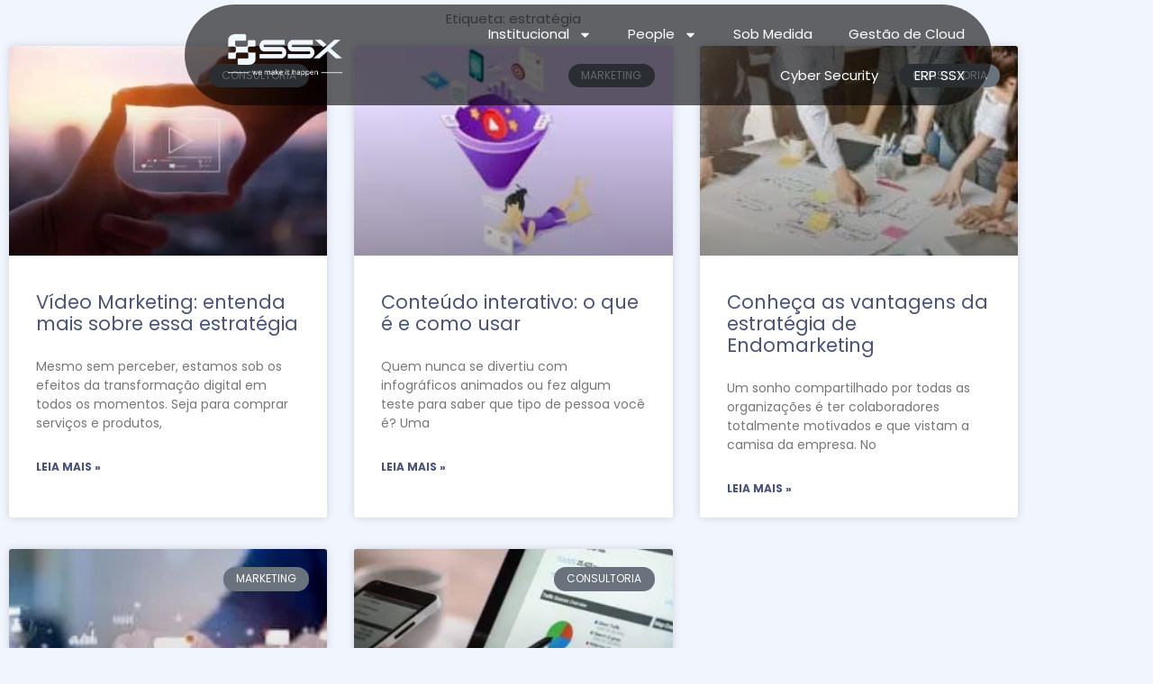

--- FILE ---
content_type: text/html; charset=UTF-8
request_url: https://ssxdigital.com.br/tag/estrategia/
body_size: 30172
content:
<!DOCTYPE html>
<html lang="pt-BR">
<head>
<meta charset="UTF-8">
<meta name="viewport" content="width=device-width, initial-scale=1">
	<link rel="profile" href="https://gmpg.org/xfn/11"> 
	<meta name='robots' content='index, follow, max-image-preview:large, max-snippet:-1, max-video-preview:-1' />

	<!-- This site is optimized with the Yoast SEO plugin v26.7 - https://yoast.com/wordpress/plugins/seo/ -->
	<title>Arquivos estratégia - SSX Digital</title>
	<link rel="canonical" href="https://ssxdigital.com.br/tag/estrategia/" />
	<meta property="og:locale" content="pt_BR" />
	<meta property="og:type" content="article" />
	<meta property="og:title" content="Arquivos estratégia - SSX Digital" />
	<meta property="og:url" content="https://ssxdigital.com.br/tag/estrategia/" />
	<meta property="og:site_name" content="SSX Digital" />
	<meta property="og:image" content="https://ssxdigital.com.br/wp-content/uploads/2024/12/squad-agil-scaled.jpg" />
	<meta property="og:image:width" content="2560" />
	<meta property="og:image:height" content="2560" />
	<meta property="og:image:type" content="image/jpeg" />
	<meta name="twitter:card" content="summary_large_image" />
	<meta name="twitter:site" content="@ssxdigital" />
	<script type="application/ld+json" class="yoast-schema-graph">{"@context":"https://schema.org","@graph":[{"@type":"CollectionPage","@id":"https://ssxdigital.com.br/tag/estrategia/","url":"https://ssxdigital.com.br/tag/estrategia/","name":"Arquivos estratégia - SSX Digital","isPartOf":{"@id":"https://ssxdigital.com.br/#website"},"primaryImageOfPage":{"@id":"https://ssxdigital.com.br/tag/estrategia/#primaryimage"},"image":{"@id":"https://ssxdigital.com.br/tag/estrategia/#primaryimage"},"thumbnailUrl":"https://ssxdigital.com.br/wp-content/uploads/2020/08/video-marketing-entenda-mais-sobre-essa-estrategia-scaled.jpg","breadcrumb":{"@id":"https://ssxdigital.com.br/tag/estrategia/#breadcrumb"},"inLanguage":"pt-BR"},{"@type":"ImageObject","inLanguage":"pt-BR","@id":"https://ssxdigital.com.br/tag/estrategia/#primaryimage","url":"https://ssxdigital.com.br/wp-content/uploads/2020/08/video-marketing-entenda-mais-sobre-essa-estrategia-scaled.jpg","contentUrl":"https://ssxdigital.com.br/wp-content/uploads/2020/08/video-marketing-entenda-mais-sobre-essa-estrategia-scaled.jpg","width":2560,"height":1707},{"@type":"BreadcrumbList","@id":"https://ssxdigital.com.br/tag/estrategia/#breadcrumb","itemListElement":[{"@type":"ListItem","position":1,"name":"Início","item":"https://ssxdigital.com.br/"},{"@type":"ListItem","position":2,"name":"estratégia"}]},{"@type":"WebSite","@id":"https://ssxdigital.com.br/#website","url":"https://ssxdigital.com.br/","name":"SSX Digital","description":"Software House","publisher":{"@id":"https://ssxdigital.com.br/#organization"},"potentialAction":[{"@type":"SearchAction","target":{"@type":"EntryPoint","urlTemplate":"https://ssxdigital.com.br/?s={search_term_string}"},"query-input":{"@type":"PropertyValueSpecification","valueRequired":true,"valueName":"search_term_string"}}],"inLanguage":"pt-BR"},{"@type":"Organization","@id":"https://ssxdigital.com.br/#organization","name":"SSX Digital","url":"https://ssxdigital.com.br/","logo":{"@type":"ImageObject","inLanguage":"pt-BR","@id":"https://ssxdigital.com.br/#/schema/logo/image/","url":"https://ssxdigital.com.br/wp-content/uploads/2024/12/cropped-cropped-logo_redes_2025_p.png","contentUrl":"https://ssxdigital.com.br/wp-content/uploads/2024/12/cropped-cropped-logo_redes_2025_p.png","width":512,"height":171,"caption":"SSX Digital"},"image":{"@id":"https://ssxdigital.com.br/#/schema/logo/image/"},"sameAs":["https://www.facebook.com/ssxdigital","https://x.com/ssxdigital","https://www.instagram.com/ssxdigital","https://www.linkedin.com/company/ssxdigital"]}]}</script>
	<!-- / Yoast SEO plugin. -->


<link rel='dns-prefetch' href='//fonts.googleapis.com' />
<style id='wp-img-auto-sizes-contain-inline-css'>
img:is([sizes=auto i],[sizes^="auto," i]){contain-intrinsic-size:3000px 1500px}
/*# sourceURL=wp-img-auto-sizes-contain-inline-css */
</style>
<link rel='stylesheet' id='astra-theme-css-css' href='https://ssxdigital.com.br/wp-content/themes/astra/assets/css/minified/style.min.css?ver=4.12.0' media='all' />
<style id='astra-theme-css-inline-css'>
.ast-no-sidebar .entry-content .alignfull {margin-left: calc( -50vw + 50%);margin-right: calc( -50vw + 50%);max-width: 100vw;width: 100vw;}.ast-no-sidebar .entry-content .alignwide {margin-left: calc(-41vw + 50%);margin-right: calc(-41vw + 50%);max-width: unset;width: unset;}.ast-no-sidebar .entry-content .alignfull .alignfull,.ast-no-sidebar .entry-content .alignfull .alignwide,.ast-no-sidebar .entry-content .alignwide .alignfull,.ast-no-sidebar .entry-content .alignwide .alignwide,.ast-no-sidebar .entry-content .wp-block-column .alignfull,.ast-no-sidebar .entry-content .wp-block-column .alignwide{width: 100%;margin-left: auto;margin-right: auto;}.wp-block-gallery,.blocks-gallery-grid {margin: 0;}.wp-block-separator {max-width: 100px;}.wp-block-separator.is-style-wide,.wp-block-separator.is-style-dots {max-width: none;}.entry-content .has-2-columns .wp-block-column:first-child {padding-right: 10px;}.entry-content .has-2-columns .wp-block-column:last-child {padding-left: 10px;}@media (max-width: 782px) {.entry-content .wp-block-columns .wp-block-column {flex-basis: 100%;}.entry-content .has-2-columns .wp-block-column:first-child {padding-right: 0;}.entry-content .has-2-columns .wp-block-column:last-child {padding-left: 0;}}body .entry-content .wp-block-latest-posts {margin-left: 0;}body .entry-content .wp-block-latest-posts li {list-style: none;}.ast-no-sidebar .ast-container .entry-content .wp-block-latest-posts {margin-left: 0;}.ast-header-break-point .entry-content .alignwide {margin-left: auto;margin-right: auto;}.entry-content .blocks-gallery-item img {margin-bottom: auto;}.wp-block-pullquote {border-top: 4px solid #555d66;border-bottom: 4px solid #555d66;color: #40464d;}:root{--ast-post-nav-space:0;--ast-container-default-xlg-padding:6.67em;--ast-container-default-lg-padding:5.67em;--ast-container-default-slg-padding:4.34em;--ast-container-default-md-padding:3.34em;--ast-container-default-sm-padding:6.67em;--ast-container-default-xs-padding:2.4em;--ast-container-default-xxs-padding:1.4em;--ast-code-block-background:#EEEEEE;--ast-comment-inputs-background:#FAFAFA;--ast-normal-container-width:1280px;--ast-narrow-container-width:750px;--ast-blog-title-font-weight:normal;--ast-blog-meta-weight:inherit;--ast-global-color-primary:var(--ast-global-color-5);--ast-global-color-secondary:var(--ast-global-color-4);--ast-global-color-alternate-background:var(--ast-global-color-7);--ast-global-color-subtle-background:var(--ast-global-color-6);--ast-bg-style-guide:var( --ast-global-color-secondary,--ast-global-color-5 );--ast-shadow-style-guide:0px 0px 4px 0 #00000057;--ast-global-dark-bg-style:#fff;--ast-global-dark-lfs:#fbfbfb;--ast-widget-bg-color:#fafafa;--ast-wc-container-head-bg-color:#fbfbfb;--ast-title-layout-bg:#eeeeee;--ast-search-border-color:#e7e7e7;--ast-lifter-hover-bg:#e6e6e6;--ast-gallery-block-color:#000;--srfm-color-input-label:var(--ast-global-color-2);}html{font-size:93.75%;}a,.page-title{color:#4a5477;}a:hover,a:focus{color:#3f2ff2;}body,button,input,select,textarea,.ast-button,.ast-custom-button{font-family:'Poppins',sans-serif;font-weight:400;font-size:15px;font-size:1rem;line-height:var(--ast-body-line-height,1.65em);}blockquote{color:#000000;}h1,h2,h3,h4,h5,h6,.entry-content :where(h1,h2,h3,h4,h5,h6),.site-title,.site-title a{font-family:'Poppins',sans-serif;font-weight:500;}.ast-site-identity .site-title a{color:var(--ast-global-color-2);}.site-title{font-size:35px;font-size:2.3333333333333rem;display:none;}header .custom-logo-link img{max-width:130px;width:130px;}.astra-logo-svg{width:130px;}.site-header .site-description{font-size:15px;font-size:1rem;display:none;}.entry-title{font-size:26px;font-size:1.7333333333333rem;}.archive .ast-article-post .ast-article-inner,.blog .ast-article-post .ast-article-inner,.archive .ast-article-post .ast-article-inner:hover,.blog .ast-article-post .ast-article-inner:hover{overflow:hidden;}h1,.entry-content :where(h1){font-size:40px;font-size:2.6666666666667rem;font-family:'Poppins',sans-serif;line-height:1.4em;}h2,.entry-content :where(h2){font-size:32px;font-size:2.1333333333333rem;font-family:'Poppins',sans-serif;line-height:1.3em;}h3,.entry-content :where(h3){font-size:26px;font-size:1.7333333333333rem;font-family:'Poppins',sans-serif;line-height:1.3em;}h4,.entry-content :where(h4){font-size:24px;font-size:1.6rem;line-height:1.2em;font-family:'Poppins',sans-serif;}h5,.entry-content :where(h5){font-size:20px;font-size:1.3333333333333rem;line-height:1.2em;font-family:'Poppins',sans-serif;}h6,.entry-content :where(h6){font-size:16px;font-size:1.0666666666667rem;line-height:1.25em;font-family:'Poppins',sans-serif;}::selection{background-color:#3f2ff2;color:#ffffff;}body,h1,h2,h3,h4,h5,h6,.entry-title a,.entry-content :where(h1,h2,h3,h4,h5,h6){color:#000000;}.tagcloud a:hover,.tagcloud a:focus,.tagcloud a.current-item{color:#ffffff;border-color:#4a5477;background-color:#4a5477;}input:focus,input[type="text"]:focus,input[type="email"]:focus,input[type="url"]:focus,input[type="password"]:focus,input[type="reset"]:focus,input[type="search"]:focus,textarea:focus{border-color:#4a5477;}input[type="radio"]:checked,input[type=reset],input[type="checkbox"]:checked,input[type="checkbox"]:hover:checked,input[type="checkbox"]:focus:checked,input[type=range]::-webkit-slider-thumb{border-color:#4a5477;background-color:#4a5477;box-shadow:none;}.site-footer a:hover + .post-count,.site-footer a:focus + .post-count{background:#4a5477;border-color:#4a5477;}.single .nav-links .nav-previous,.single .nav-links .nav-next{color:#4a5477;}.entry-meta,.entry-meta *{line-height:1.45;color:#4a5477;}.entry-meta a:not(.ast-button):hover,.entry-meta a:not(.ast-button):hover *,.entry-meta a:not(.ast-button):focus,.entry-meta a:not(.ast-button):focus *,.page-links > .page-link,.page-links .page-link:hover,.post-navigation a:hover{color:#3f2ff2;}#cat option,.secondary .calendar_wrap thead a,.secondary .calendar_wrap thead a:visited{color:#4a5477;}.secondary .calendar_wrap #today,.ast-progress-val span{background:#4a5477;}.secondary a:hover + .post-count,.secondary a:focus + .post-count{background:#4a5477;border-color:#4a5477;}.calendar_wrap #today > a{color:#ffffff;}.page-links .page-link,.single .post-navigation a{color:#4a5477;}.ast-search-menu-icon .search-form button.search-submit{padding:0 4px;}.ast-search-menu-icon form.search-form{padding-right:0;}.ast-header-search .ast-search-menu-icon.ast-dropdown-active .search-form,.ast-header-search .ast-search-menu-icon.ast-dropdown-active .search-field:focus{transition:all 0.2s;}.search-form input.search-field:focus{outline:none;}.widget-title,.widget .wp-block-heading{font-size:21px;font-size:1.4rem;color:#000000;}.ast-search-menu-icon.slide-search a:focus-visible:focus-visible,.astra-search-icon:focus-visible,#close:focus-visible,a:focus-visible,.ast-menu-toggle:focus-visible,.site .skip-link:focus-visible,.wp-block-loginout input:focus-visible,.wp-block-search.wp-block-search__button-inside .wp-block-search__inside-wrapper,.ast-header-navigation-arrow:focus-visible,.ast-orders-table__row .ast-orders-table__cell:focus-visible,a#ast-apply-coupon:focus-visible,#ast-apply-coupon:focus-visible,#close:focus-visible,.button.search-submit:focus-visible,#search_submit:focus,.normal-search:focus-visible,.ast-header-account-wrap:focus-visible,.astra-cart-drawer-close:focus,.ast-single-variation:focus,.ast-button:focus,.ast-builder-button-wrap:has(.ast-custom-button-link:focus),.ast-builder-button-wrap .ast-custom-button-link:focus{outline-style:dotted;outline-color:inherit;outline-width:thin;}input:focus,input[type="text"]:focus,input[type="email"]:focus,input[type="url"]:focus,input[type="password"]:focus,input[type="reset"]:focus,input[type="search"]:focus,input[type="number"]:focus,textarea:focus,.wp-block-search__input:focus,[data-section="section-header-mobile-trigger"] .ast-button-wrap .ast-mobile-menu-trigger-minimal:focus,.ast-mobile-popup-drawer.active .menu-toggle-close:focus,#ast-scroll-top:focus,#coupon_code:focus,#ast-coupon-code:focus{border-style:dotted;border-color:inherit;border-width:thin;}input{outline:none;}.main-header-menu .menu-link,.ast-header-custom-item a{color:#000000;}.main-header-menu .menu-item:hover > .menu-link,.main-header-menu .menu-item:hover > .ast-menu-toggle,.main-header-menu .ast-masthead-custom-menu-items a:hover,.main-header-menu .menu-item.focus > .menu-link,.main-header-menu .menu-item.focus > .ast-menu-toggle,.main-header-menu .current-menu-item > .menu-link,.main-header-menu .current-menu-ancestor > .menu-link,.main-header-menu .current-menu-item > .ast-menu-toggle,.main-header-menu .current-menu-ancestor > .ast-menu-toggle{color:#4a5477;}.header-main-layout-3 .ast-main-header-bar-alignment{margin-right:auto;}.header-main-layout-2 .site-header-section-left .ast-site-identity{text-align:left;}.site-logo-img img{ transition:all 0.2s linear;}body .ast-oembed-container *{position:absolute;top:0;width:100%;height:100%;left:0;}body .wp-block-embed-pocket-casts .ast-oembed-container *{position:unset;}.ast-header-break-point .ast-mobile-menu-buttons-minimal.menu-toggle{background:transparent;color:#1d224f;}.ast-header-break-point .ast-mobile-menu-buttons-outline.menu-toggle{background:transparent;border:1px solid #1d224f;color:#1d224f;}.ast-header-break-point .ast-mobile-menu-buttons-fill.menu-toggle{background:#1d224f;color:#ffffff;}.ast-single-post-featured-section + article {margin-top: 2em;}.site-content .ast-single-post-featured-section img {width: 100%;overflow: hidden;object-fit: cover;}.site > .ast-single-related-posts-container {margin-top: 0;}@media (min-width: 769px) {.ast-desktop .ast-container--narrow {max-width: var(--ast-narrow-container-width);margin: 0 auto;}}.ast-page-builder-template .hentry {margin: 0;}.ast-page-builder-template .site-content > .ast-container {max-width: 100%;padding: 0;}.ast-page-builder-template .site .site-content #primary {padding: 0;margin: 0;}.ast-page-builder-template .no-results {text-align: center;margin: 4em auto;}.ast-page-builder-template .ast-pagination {padding: 2em;}.ast-page-builder-template .entry-header.ast-no-title.ast-no-thumbnail {margin-top: 0;}.ast-page-builder-template .entry-header.ast-header-without-markup {margin-top: 0;margin-bottom: 0;}.ast-page-builder-template .entry-header.ast-no-title.ast-no-meta {margin-bottom: 0;}.ast-page-builder-template.single .post-navigation {padding-bottom: 2em;}.ast-page-builder-template.single-post .site-content > .ast-container {max-width: 100%;}.ast-page-builder-template .entry-header {margin-top: 4em;margin-left: auto;margin-right: auto;padding-left: 20px;padding-right: 20px;}.single.ast-page-builder-template .entry-header {padding-left: 20px;padding-right: 20px;}.ast-page-builder-template .ast-archive-description {margin: 4em auto 0;padding-left: 20px;padding-right: 20px;}.ast-page-builder-template.ast-no-sidebar .entry-content .alignwide {margin-left: 0;margin-right: 0;}.ast-small-footer > .ast-footer-overlay{background-color:#1d224f;;}.footer-adv .footer-adv-overlay{border-top-style:solid;border-top-color:#7a7a7a;}.wp-block-buttons.aligncenter{justify-content:center;}@media (max-width:782px){.entry-content .wp-block-columns .wp-block-column{margin-left:0px;}}.wp-block-image.aligncenter{margin-left:auto;margin-right:auto;}.wp-block-table.aligncenter{margin-left:auto;margin-right:auto;}.wp-block-buttons .wp-block-button.is-style-outline .wp-block-button__link.wp-element-button,.ast-outline-button,.wp-block-uagb-buttons-child .uagb-buttons-repeater.ast-outline-button{border-color:#1d224f;border-top-width:2px;border-right-width:2px;border-bottom-width:2px;border-left-width:2px;font-family:'Montserrat',sans-serif;font-weight:inherit;line-height:1em;}.wp-block-button .wp-block-button__link.wp-element-button.is-style-outline:not(.has-background),.wp-block-button.is-style-outline>.wp-block-button__link.wp-element-button:not(.has-background),.ast-outline-button{background-color:#1d224f;}.entry-content[data-ast-blocks-layout] > figure{margin-bottom:1em;}.elementor-widget-container .elementor-loop-container .e-loop-item[data-elementor-type="loop-item"]{width:100%;}@media (max-width:768px){.ast-left-sidebar #content > .ast-container{display:flex;flex-direction:column-reverse;width:100%;}.ast-separate-container .ast-article-post,.ast-separate-container .ast-article-single{padding:1.5em 2.14em;}.ast-author-box img.avatar{margin:20px 0 0 0;}}@media (min-width:769px){.ast-separate-container.ast-right-sidebar #primary,.ast-separate-container.ast-left-sidebar #primary{border:0;}.search-no-results.ast-separate-container #primary{margin-bottom:4em;}}.elementor-widget-button .elementor-button{border-style:solid;text-decoration:none;border-top-width:0;border-right-width:0;border-left-width:0;border-bottom-width:0;}body .elementor-button.elementor-size-sm,body .elementor-button.elementor-size-xs,body .elementor-button.elementor-size-md,body .elementor-button.elementor-size-lg,body .elementor-button.elementor-size-xl,body .elementor-button{padding-top:10px;padding-right:40px;padding-bottom:10px;padding-left:40px;}.elementor-widget-button .elementor-button{border-color:#1d224f;background-color:#1d224f;}.elementor-widget-button .elementor-button:hover,.elementor-widget-button .elementor-button:focus{color:#ffffff;background-color:#3f2ff2;border-color:#3f2ff2;}.wp-block-button .wp-block-button__link ,.elementor-widget-button .elementor-button,.elementor-widget-button .elementor-button:visited{color:#ffffff;}.elementor-widget-button .elementor-button{font-family:'Montserrat',sans-serif;line-height:1em;}.wp-block-button .wp-block-button__link:hover,.wp-block-button .wp-block-button__link:focus{color:#ffffff;background-color:#3f2ff2;border-color:#3f2ff2;}.elementor-widget-heading h1.elementor-heading-title{line-height:1.4em;}.elementor-widget-heading h2.elementor-heading-title{line-height:1.3em;}.elementor-widget-heading h3.elementor-heading-title{line-height:1.3em;}.elementor-widget-heading h4.elementor-heading-title{line-height:1.2em;}.elementor-widget-heading h5.elementor-heading-title{line-height:1.2em;}.elementor-widget-heading h6.elementor-heading-title{line-height:1.25em;}.wp-block-button .wp-block-button__link{border-top-width:0;border-right-width:0;border-left-width:0;border-bottom-width:0;border-color:#1d224f;background-color:#1d224f;color:#ffffff;font-family:'Montserrat',sans-serif;font-weight:inherit;line-height:1em;padding-top:10px;padding-right:40px;padding-bottom:10px;padding-left:40px;}.menu-toggle,button,.ast-button,.ast-custom-button,.button,input#submit,input[type="button"],input[type="submit"],input[type="reset"]{border-style:solid;border-top-width:0;border-right-width:0;border-left-width:0;border-bottom-width:0;color:#ffffff;border-color:#1d224f;background-color:#1d224f;padding-top:10px;padding-right:40px;padding-bottom:10px;padding-left:40px;font-family:'Montserrat',sans-serif;font-weight:inherit;line-height:1em;}button:focus,.menu-toggle:hover,button:hover,.ast-button:hover,.ast-custom-button:hover .button:hover,.ast-custom-button:hover ,input[type=reset]:hover,input[type=reset]:focus,input#submit:hover,input#submit:focus,input[type="button"]:hover,input[type="button"]:focus,input[type="submit"]:hover,input[type="submit"]:focus{color:#ffffff;background-color:#3f2ff2;border-color:#3f2ff2;}@media (max-width:768px){.ast-mobile-header-stack .main-header-bar .ast-search-menu-icon{display:inline-block;}.ast-header-break-point.ast-header-custom-item-outside .ast-mobile-header-stack .main-header-bar .ast-search-icon{margin:0;}.ast-comment-avatar-wrap img{max-width:2.5em;}.ast-comment-meta{padding:0 1.8888em 1.3333em;}.ast-separate-container .ast-comment-list li.depth-1{padding:1.5em 2.14em;}.ast-separate-container .comment-respond{padding:2em 2.14em;}}@media (min-width:544px){.ast-container{max-width:100%;}}@media (max-width:544px){.ast-separate-container .ast-article-post,.ast-separate-container .ast-article-single,.ast-separate-container .comments-title,.ast-separate-container .ast-archive-description{padding:1.5em 1em;}.ast-separate-container #content .ast-container{padding-left:0.54em;padding-right:0.54em;}.ast-separate-container .ast-comment-list .bypostauthor{padding:.5em;}.ast-search-menu-icon.ast-dropdown-active .search-field{width:170px;}.site-branding img,.site-header .site-logo-img .custom-logo-link img{max-width:100%;}} #ast-mobile-header .ast-site-header-cart-li a{pointer-events:none;}body,.ast-separate-container{background-color:#f1f6fe;background-image:none;}.ast-no-sidebar.ast-separate-container .entry-content .alignfull {margin-left: -6.67em;margin-right: -6.67em;width: auto;}@media (max-width: 1200px) {.ast-no-sidebar.ast-separate-container .entry-content .alignfull {margin-left: -2.4em;margin-right: -2.4em;}}@media (max-width: 768px) {.ast-no-sidebar.ast-separate-container .entry-content .alignfull {margin-left: -2.14em;margin-right: -2.14em;}}@media (max-width: 544px) {.ast-no-sidebar.ast-separate-container .entry-content .alignfull {margin-left: -1em;margin-right: -1em;}}.ast-no-sidebar.ast-separate-container .entry-content .alignwide {margin-left: -20px;margin-right: -20px;}.ast-no-sidebar.ast-separate-container .entry-content .wp-block-column .alignfull,.ast-no-sidebar.ast-separate-container .entry-content .wp-block-column .alignwide {margin-left: auto;margin-right: auto;width: 100%;}@media (max-width:768px){.site-title{display:none;}.site-header .site-description{display:none;}h1,.entry-content :where(h1){font-size:30px;}h2,.entry-content :where(h2){font-size:25px;}h3,.entry-content :where(h3){font-size:20px;}}@media (max-width:544px){.site-title{display:none;}.site-header .site-description{display:none;}h1,.entry-content :where(h1){font-size:30px;}h2,.entry-content :where(h2){font-size:25px;}h3,.entry-content :where(h3){font-size:20px;}}@media (max-width:768px){html{font-size:85.5%;}}@media (max-width:544px){html{font-size:85.5%;}}@media (min-width:769px){.ast-container{max-width:1320px;}}@font-face {font-family: "Astra";src: url(https://ssxdigital.com.br/wp-content/themes/astra/assets/fonts/astra.woff) format("woff"),url(https://ssxdigital.com.br/wp-content/themes/astra/assets/fonts/astra.ttf) format("truetype"),url(https://ssxdigital.com.br/wp-content/themes/astra/assets/fonts/astra.svg#astra) format("svg");font-weight: normal;font-style: normal;font-display: fallback;}@media (max-width:921px) {.main-header-bar .main-header-bar-navigation{display:none;}}.ast-blog-layout-classic-grid .ast-article-inner{box-shadow:0px 6px 15px -2px rgba(16,24,40,0.05);}.ast-separate-container .ast-blog-layout-classic-grid .ast-article-inner,.ast-plain-container .ast-blog-layout-classic-grid .ast-article-inner{height:100%;}.ast-blog-layout-6-grid .ast-blog-featured-section:before { content: ""; }.cat-links.badge a,.tags-links.badge a {padding: 4px 8px;border-radius: 3px;font-weight: 400;}.cat-links.underline a,.tags-links.underline a{text-decoration: underline;}.ast-desktop .main-header-menu.submenu-with-border .sub-menu,.ast-desktop .main-header-menu.submenu-with-border .astra-full-megamenu-wrapper{border-color:#3f2ff2;}.ast-desktop .main-header-menu.submenu-with-border .sub-menu{border-top-width:2px;border-style:solid;}.ast-desktop .main-header-menu.submenu-with-border .sub-menu .sub-menu{top:-2px;}.ast-desktop .main-header-menu.submenu-with-border .sub-menu .menu-link,.ast-desktop .main-header-menu.submenu-with-border .children .menu-link{border-bottom-width:0px;border-style:solid;border-color:#eaeaea;}@media (min-width:769px){.main-header-menu .sub-menu .menu-item.ast-left-align-sub-menu:hover > .sub-menu,.main-header-menu .sub-menu .menu-item.ast-left-align-sub-menu.focus > .sub-menu{margin-left:-0px;}}.ast-small-footer{border-top-style:solid;border-top-width:1px;border-top-color:#1d224f;}.ast-small-footer-wrap{text-align:center;}.site .comments-area{padding-bottom:3em;}.ast-header-break-point.ast-header-custom-item-inside .main-header-bar .main-header-bar-navigation .ast-search-icon {display: none;}.ast-header-break-point.ast-header-custom-item-inside .main-header-bar .ast-search-menu-icon .search-form {padding: 0;display: block;overflow: hidden;}.ast-header-break-point .ast-header-custom-item .widget:last-child {margin-bottom: 1em;}.ast-header-custom-item .widget {margin: 0.5em;display: inline-block;vertical-align: middle;}.ast-header-custom-item .widget p {margin-bottom: 0;}.ast-header-custom-item .widget li {width: auto;}.ast-header-custom-item-inside .button-custom-menu-item .menu-link {display: none;}.ast-header-custom-item-inside.ast-header-break-point .button-custom-menu-item .ast-custom-button-link {display: none;}.ast-header-custom-item-inside.ast-header-break-point .button-custom-menu-item .menu-link {display: block;}.ast-header-break-point.ast-header-custom-item-outside .main-header-bar .ast-search-icon {margin-right: 1em;}.ast-header-break-point.ast-header-custom-item-inside .main-header-bar .ast-search-menu-icon .search-field,.ast-header-break-point.ast-header-custom-item-inside .main-header-bar .ast-search-menu-icon.ast-inline-search .search-field {width: 100%;padding-right: 5.5em;}.ast-header-break-point.ast-header-custom-item-inside .main-header-bar .ast-search-menu-icon .search-submit {display: block;position: absolute;height: 100%;top: 0;right: 0;padding: 0 1em;border-radius: 0;}.ast-header-break-point .ast-header-custom-item .ast-masthead-custom-menu-items {padding-left: 20px;padding-right: 20px;margin-bottom: 1em;margin-top: 1em;}.ast-header-custom-item-inside.ast-header-break-point .button-custom-menu-item {padding-left: 0;padding-right: 0;margin-top: 0;margin-bottom: 0;}.astra-icon-down_arrow::after {content: "\e900";font-family: Astra;}.astra-icon-close::after {content: "\e5cd";font-family: Astra;}.astra-icon-drag_handle::after {content: "\e25d";font-family: Astra;}.astra-icon-format_align_justify::after {content: "\e235";font-family: Astra;}.astra-icon-menu::after {content: "\e5d2";font-family: Astra;}.astra-icon-reorder::after {content: "\e8fe";font-family: Astra;}.astra-icon-search::after {content: "\e8b6";font-family: Astra;}.astra-icon-zoom_in::after {content: "\e56b";font-family: Astra;}.astra-icon-check-circle::after {content: "\e901";font-family: Astra;}.astra-icon-shopping-cart::after {content: "\f07a";font-family: Astra;}.astra-icon-shopping-bag::after {content: "\f290";font-family: Astra;}.astra-icon-shopping-basket::after {content: "\f291";font-family: Astra;}.astra-icon-circle-o::after {content: "\e903";font-family: Astra;}.astra-icon-certificate::after {content: "\e902";font-family: Astra;}blockquote {padding: 1.2em;}:root .has-ast-global-color-0-color{color:var(--ast-global-color-0);}:root .has-ast-global-color-0-background-color{background-color:var(--ast-global-color-0);}:root .wp-block-button .has-ast-global-color-0-color{color:var(--ast-global-color-0);}:root .wp-block-button .has-ast-global-color-0-background-color{background-color:var(--ast-global-color-0);}:root .has-ast-global-color-1-color{color:var(--ast-global-color-1);}:root .has-ast-global-color-1-background-color{background-color:var(--ast-global-color-1);}:root .wp-block-button .has-ast-global-color-1-color{color:var(--ast-global-color-1);}:root .wp-block-button .has-ast-global-color-1-background-color{background-color:var(--ast-global-color-1);}:root .has-ast-global-color-2-color{color:var(--ast-global-color-2);}:root .has-ast-global-color-2-background-color{background-color:var(--ast-global-color-2);}:root .wp-block-button .has-ast-global-color-2-color{color:var(--ast-global-color-2);}:root .wp-block-button .has-ast-global-color-2-background-color{background-color:var(--ast-global-color-2);}:root .has-ast-global-color-3-color{color:var(--ast-global-color-3);}:root .has-ast-global-color-3-background-color{background-color:var(--ast-global-color-3);}:root .wp-block-button .has-ast-global-color-3-color{color:var(--ast-global-color-3);}:root .wp-block-button .has-ast-global-color-3-background-color{background-color:var(--ast-global-color-3);}:root .has-ast-global-color-4-color{color:var(--ast-global-color-4);}:root .has-ast-global-color-4-background-color{background-color:var(--ast-global-color-4);}:root .wp-block-button .has-ast-global-color-4-color{color:var(--ast-global-color-4);}:root .wp-block-button .has-ast-global-color-4-background-color{background-color:var(--ast-global-color-4);}:root .has-ast-global-color-5-color{color:var(--ast-global-color-5);}:root .has-ast-global-color-5-background-color{background-color:var(--ast-global-color-5);}:root .wp-block-button .has-ast-global-color-5-color{color:var(--ast-global-color-5);}:root .wp-block-button .has-ast-global-color-5-background-color{background-color:var(--ast-global-color-5);}:root .has-ast-global-color-6-color{color:var(--ast-global-color-6);}:root .has-ast-global-color-6-background-color{background-color:var(--ast-global-color-6);}:root .wp-block-button .has-ast-global-color-6-color{color:var(--ast-global-color-6);}:root .wp-block-button .has-ast-global-color-6-background-color{background-color:var(--ast-global-color-6);}:root .has-ast-global-color-7-color{color:var(--ast-global-color-7);}:root .has-ast-global-color-7-background-color{background-color:var(--ast-global-color-7);}:root .wp-block-button .has-ast-global-color-7-color{color:var(--ast-global-color-7);}:root .wp-block-button .has-ast-global-color-7-background-color{background-color:var(--ast-global-color-7);}:root .has-ast-global-color-8-color{color:var(--ast-global-color-8);}:root .has-ast-global-color-8-background-color{background-color:var(--ast-global-color-8);}:root .wp-block-button .has-ast-global-color-8-color{color:var(--ast-global-color-8);}:root .wp-block-button .has-ast-global-color-8-background-color{background-color:var(--ast-global-color-8);}:root{--ast-global-color-0:#0170B9;--ast-global-color-1:#3a3a3a;--ast-global-color-2:#3a3a3a;--ast-global-color-3:#4B4F58;--ast-global-color-4:#F5F5F5;--ast-global-color-5:#FFFFFF;--ast-global-color-6:#E5E5E5;--ast-global-color-7:#424242;--ast-global-color-8:#000000;}:root {--ast-border-color : #dddddd;}.ast-archive-entry-banner {-js-display: flex;display: flex;flex-direction: column;justify-content: center;text-align: center;position: relative;background: var(--ast-title-layout-bg);}.ast-archive-entry-banner[data-banner-width-type="custom"] {margin: 0 auto;width: 100%;}.ast-archive-entry-banner[data-banner-layout="layout-1"] {background: inherit;padding: 20px 0;text-align: left;}body.archive .ast-archive-description{max-width:1280px;width:100%;text-align:left;padding-top:3em;padding-right:3em;padding-bottom:3em;padding-left:3em;}body.archive .ast-archive-description .ast-archive-title,body.archive .ast-archive-description .ast-archive-title *{font-size:40px;font-size:2.6666666666667rem;text-transform:capitalize;}body.archive .ast-archive-description > *:not(:last-child){margin-bottom:10px;}@media (max-width:768px){body.archive .ast-archive-description{text-align:left;}}@media (max-width:544px){body.archive .ast-archive-description{text-align:left;}}.ast-breadcrumbs .trail-browse,.ast-breadcrumbs .trail-items,.ast-breadcrumbs .trail-items li{display:inline-block;margin:0;padding:0;border:none;background:inherit;text-indent:0;text-decoration:none;}.ast-breadcrumbs .trail-browse{font-size:inherit;font-style:inherit;font-weight:inherit;color:inherit;}.ast-breadcrumbs .trail-items{list-style:none;}.trail-items li::after{padding:0 0.3em;content:"\00bb";}.trail-items li:last-of-type::after{display:none;}h1,h2,h3,h4,h5,h6,.entry-content :where(h1,h2,h3,h4,h5,h6){color:#4a5477;}.elementor-posts-container [CLASS*="ast-width-"]{width:100%;}.elementor-template-full-width .ast-container{display:block;}.elementor-screen-only,.screen-reader-text,.screen-reader-text span,.ui-helper-hidden-accessible{top:0 !important;}@media (max-width:544px){.elementor-element .elementor-wc-products .woocommerce[class*="columns-"] ul.products li.product{width:auto;margin:0;}.elementor-element .woocommerce .woocommerce-result-count{float:none;}}.ast-header-break-point .main-header-bar{border-bottom-width:1px;}@media (min-width:769px){.main-header-bar{border-bottom-width:1px;}}.main-header-menu .menu-item, #astra-footer-menu .menu-item, .main-header-bar .ast-masthead-custom-menu-items{-js-display:flex;display:flex;-webkit-box-pack:center;-webkit-justify-content:center;-moz-box-pack:center;-ms-flex-pack:center;justify-content:center;-webkit-box-orient:vertical;-webkit-box-direction:normal;-webkit-flex-direction:column;-moz-box-orient:vertical;-moz-box-direction:normal;-ms-flex-direction:column;flex-direction:column;}.main-header-menu > .menu-item > .menu-link, #astra-footer-menu > .menu-item > .menu-link{height:100%;-webkit-box-align:center;-webkit-align-items:center;-moz-box-align:center;-ms-flex-align:center;align-items:center;-js-display:flex;display:flex;}.ast-primary-menu-disabled .main-header-bar .ast-masthead-custom-menu-items{flex:unset;}.main-header-menu .sub-menu .menu-item.menu-item-has-children > .menu-link:after{position:absolute;right:1em;top:50%;transform:translate(0,-50%) rotate(270deg);}.ast-header-break-point .main-header-bar .main-header-bar-navigation .page_item_has_children > .ast-menu-toggle::before, .ast-header-break-point .main-header-bar .main-header-bar-navigation .menu-item-has-children > .ast-menu-toggle::before, .ast-mobile-popup-drawer .main-header-bar-navigation .menu-item-has-children>.ast-menu-toggle::before, .ast-header-break-point .ast-mobile-header-wrap .main-header-bar-navigation .menu-item-has-children > .ast-menu-toggle::before{font-weight:bold;content:"\e900";font-family:Astra;text-decoration:inherit;display:inline-block;}.ast-header-break-point .main-navigation ul.sub-menu .menu-item .menu-link:before{content:"\e900";font-family:Astra;font-size:.65em;text-decoration:inherit;display:inline-block;transform:translate(0, -2px) rotateZ(270deg);margin-right:5px;}.widget_search .search-form:after{font-family:Astra;font-size:1.2em;font-weight:normal;content:"\e8b6";position:absolute;top:50%;right:15px;transform:translate(0, -50%);}.astra-search-icon::before{content:"\e8b6";font-family:Astra;font-style:normal;font-weight:normal;text-decoration:inherit;text-align:center;-webkit-font-smoothing:antialiased;-moz-osx-font-smoothing:grayscale;z-index:3;}.main-header-bar .main-header-bar-navigation .page_item_has_children > a:after, .main-header-bar .main-header-bar-navigation .menu-item-has-children > a:after, .menu-item-has-children .ast-header-navigation-arrow:after{content:"\e900";display:inline-block;font-family:Astra;font-size:.6rem;font-weight:bold;text-rendering:auto;-webkit-font-smoothing:antialiased;-moz-osx-font-smoothing:grayscale;margin-left:10px;line-height:normal;}.menu-item-has-children .sub-menu .ast-header-navigation-arrow:after{margin-left:0;}.ast-mobile-popup-drawer .main-header-bar-navigation .ast-submenu-expanded>.ast-menu-toggle::before{transform:rotateX(180deg);}.ast-header-break-point .main-header-bar-navigation .menu-item-has-children > .menu-link:after{display:none;}@media (min-width:769px){.ast-builder-menu .main-navigation > ul > li:last-child a{margin-right:0;}}.ast-separate-container .ast-article-inner{background-color:transparent;background-image:none;}.ast-separate-container .ast-article-post{background-color:var(--ast-global-color-5);background-image:none;}@media (max-width:768px){.ast-separate-container .ast-article-post{background-color:var(--ast-global-color-5);background-image:none;}}@media (max-width:544px){.ast-separate-container .ast-article-post{background-color:var(--ast-global-color-5);background-image:none;}}.ast-separate-container .ast-article-single:not(.ast-related-post), .ast-separate-container .error-404, .ast-separate-container .no-results, .single.ast-separate-container  .ast-author-meta, .ast-separate-container .related-posts-title-wrapper, .ast-separate-container .comments-count-wrapper, .ast-box-layout.ast-plain-container .site-content, .ast-padded-layout.ast-plain-container .site-content, .ast-separate-container .ast-archive-description, .ast-separate-container .comments-area .comment-respond, .ast-separate-container .comments-area .ast-comment-list li, .ast-separate-container .comments-area .comments-title{background-color:var(--ast-global-color-5);background-image:none;}@media (max-width:768px){.ast-separate-container .ast-article-single:not(.ast-related-post), .ast-separate-container .error-404, .ast-separate-container .no-results, .single.ast-separate-container  .ast-author-meta, .ast-separate-container .related-posts-title-wrapper, .ast-separate-container .comments-count-wrapper, .ast-box-layout.ast-plain-container .site-content, .ast-padded-layout.ast-plain-container .site-content, .ast-separate-container .ast-archive-description{background-color:var(--ast-global-color-5);background-image:none;}}@media (max-width:544px){.ast-separate-container .ast-article-single:not(.ast-related-post), .ast-separate-container .error-404, .ast-separate-container .no-results, .single.ast-separate-container  .ast-author-meta, .ast-separate-container .related-posts-title-wrapper, .ast-separate-container .comments-count-wrapper, .ast-box-layout.ast-plain-container .site-content, .ast-padded-layout.ast-plain-container .site-content, .ast-separate-container .ast-archive-description{background-color:var(--ast-global-color-5);background-image:none;}}.ast-separate-container.ast-two-container #secondary .widget{background-color:var(--ast-global-color-5);background-image:none;}@media (max-width:768px){.ast-separate-container.ast-two-container #secondary .widget{background-color:var(--ast-global-color-5);background-image:none;}}@media (max-width:544px){.ast-separate-container.ast-two-container #secondary .widget{background-color:var(--ast-global-color-5);background-image:none;}}:root{--e-global-color-astglobalcolor0:#0170B9;--e-global-color-astglobalcolor1:#3a3a3a;--e-global-color-astglobalcolor2:#3a3a3a;--e-global-color-astglobalcolor3:#4B4F58;--e-global-color-astglobalcolor4:#F5F5F5;--e-global-color-astglobalcolor5:#FFFFFF;--e-global-color-astglobalcolor6:#E5E5E5;--e-global-color-astglobalcolor7:#424242;--e-global-color-astglobalcolor8:#000000;}
/*# sourceURL=astra-theme-css-inline-css */
</style>
<style type="text/css">@font-face {font-family:Poppins;font-style:normal;font-weight:400;src:url(/cf-fonts/s/poppins/5.0.11/latin-ext/400/normal.woff2);unicode-range:U+0100-02AF,U+0304,U+0308,U+0329,U+1E00-1E9F,U+1EF2-1EFF,U+2020,U+20A0-20AB,U+20AD-20CF,U+2113,U+2C60-2C7F,U+A720-A7FF;font-display:fallback;}@font-face {font-family:Poppins;font-style:normal;font-weight:400;src:url(/cf-fonts/s/poppins/5.0.11/devanagari/400/normal.woff2);unicode-range:U+0900-097F,U+1CD0-1CF9,U+200C-200D,U+20A8,U+20B9,U+25CC,U+A830-A839,U+A8E0-A8FF;font-display:fallback;}@font-face {font-family:Poppins;font-style:normal;font-weight:400;src:url(/cf-fonts/s/poppins/5.0.11/latin/400/normal.woff2);unicode-range:U+0000-00FF,U+0131,U+0152-0153,U+02BB-02BC,U+02C6,U+02DA,U+02DC,U+0304,U+0308,U+0329,U+2000-206F,U+2074,U+20AC,U+2122,U+2191,U+2193,U+2212,U+2215,U+FEFF,U+FFFD;font-display:fallback;}@font-face {font-family:Poppins;font-style:normal;font-weight:500;src:url(/cf-fonts/s/poppins/5.0.11/latin/500/normal.woff2);unicode-range:U+0000-00FF,U+0131,U+0152-0153,U+02BB-02BC,U+02C6,U+02DA,U+02DC,U+0304,U+0308,U+0329,U+2000-206F,U+2074,U+20AC,U+2122,U+2191,U+2193,U+2212,U+2215,U+FEFF,U+FFFD;font-display:fallback;}@font-face {font-family:Poppins;font-style:normal;font-weight:500;src:url(/cf-fonts/s/poppins/5.0.11/devanagari/500/normal.woff2);unicode-range:U+0900-097F,U+1CD0-1CF9,U+200C-200D,U+20A8,U+20B9,U+25CC,U+A830-A839,U+A8E0-A8FF;font-display:fallback;}@font-face {font-family:Poppins;font-style:normal;font-weight:500;src:url(/cf-fonts/s/poppins/5.0.11/latin-ext/500/normal.woff2);unicode-range:U+0100-02AF,U+0304,U+0308,U+0329,U+1E00-1E9F,U+1EF2-1EFF,U+2020,U+20A0-20AB,U+20AD-20CF,U+2113,U+2C60-2C7F,U+A720-A7FF;font-display:fallback;}@font-face {font-family:Montserrat;font-style:normal;font-weight:400;src:url(/cf-fonts/s/montserrat/5.0.16/latin-ext/400/normal.woff2);unicode-range:U+0100-02AF,U+0304,U+0308,U+0329,U+1E00-1E9F,U+1EF2-1EFF,U+2020,U+20A0-20AB,U+20AD-20CF,U+2113,U+2C60-2C7F,U+A720-A7FF;font-display:fallback;}@font-face {font-family:Montserrat;font-style:normal;font-weight:400;src:url(/cf-fonts/s/montserrat/5.0.16/cyrillic-ext/400/normal.woff2);unicode-range:U+0460-052F,U+1C80-1C88,U+20B4,U+2DE0-2DFF,U+A640-A69F,U+FE2E-FE2F;font-display:fallback;}@font-face {font-family:Montserrat;font-style:normal;font-weight:400;src:url(/cf-fonts/s/montserrat/5.0.16/vietnamese/400/normal.woff2);unicode-range:U+0102-0103,U+0110-0111,U+0128-0129,U+0168-0169,U+01A0-01A1,U+01AF-01B0,U+0300-0301,U+0303-0304,U+0308-0309,U+0323,U+0329,U+1EA0-1EF9,U+20AB;font-display:fallback;}@font-face {font-family:Montserrat;font-style:normal;font-weight:400;src:url(/cf-fonts/s/montserrat/5.0.16/latin/400/normal.woff2);unicode-range:U+0000-00FF,U+0131,U+0152-0153,U+02BB-02BC,U+02C6,U+02DA,U+02DC,U+0304,U+0308,U+0329,U+2000-206F,U+2074,U+20AC,U+2122,U+2191,U+2193,U+2212,U+2215,U+FEFF,U+FFFD;font-display:fallback;}@font-face {font-family:Montserrat;font-style:normal;font-weight:400;src:url(/cf-fonts/s/montserrat/5.0.16/cyrillic/400/normal.woff2);unicode-range:U+0301,U+0400-045F,U+0490-0491,U+04B0-04B1,U+2116;font-display:fallback;}</style>
<link rel='stylesheet' id='wp-block-library-css' href='https://ssxdigital.com.br/wp-includes/css/dist/block-library/style.min.css?ver=6.9' media='all' />
<style id='global-styles-inline-css'>
:root{--wp--preset--aspect-ratio--square: 1;--wp--preset--aspect-ratio--4-3: 4/3;--wp--preset--aspect-ratio--3-4: 3/4;--wp--preset--aspect-ratio--3-2: 3/2;--wp--preset--aspect-ratio--2-3: 2/3;--wp--preset--aspect-ratio--16-9: 16/9;--wp--preset--aspect-ratio--9-16: 9/16;--wp--preset--color--black: #000000;--wp--preset--color--cyan-bluish-gray: #abb8c3;--wp--preset--color--white: #ffffff;--wp--preset--color--pale-pink: #f78da7;--wp--preset--color--vivid-red: #cf2e2e;--wp--preset--color--luminous-vivid-orange: #ff6900;--wp--preset--color--luminous-vivid-amber: #fcb900;--wp--preset--color--light-green-cyan: #7bdcb5;--wp--preset--color--vivid-green-cyan: #00d084;--wp--preset--color--pale-cyan-blue: #8ed1fc;--wp--preset--color--vivid-cyan-blue: #0693e3;--wp--preset--color--vivid-purple: #9b51e0;--wp--preset--color--ast-global-color-0: var(--ast-global-color-0);--wp--preset--color--ast-global-color-1: var(--ast-global-color-1);--wp--preset--color--ast-global-color-2: var(--ast-global-color-2);--wp--preset--color--ast-global-color-3: var(--ast-global-color-3);--wp--preset--color--ast-global-color-4: var(--ast-global-color-4);--wp--preset--color--ast-global-color-5: var(--ast-global-color-5);--wp--preset--color--ast-global-color-6: var(--ast-global-color-6);--wp--preset--color--ast-global-color-7: var(--ast-global-color-7);--wp--preset--color--ast-global-color-8: var(--ast-global-color-8);--wp--preset--gradient--vivid-cyan-blue-to-vivid-purple: linear-gradient(135deg,rgb(6,147,227) 0%,rgb(155,81,224) 100%);--wp--preset--gradient--light-green-cyan-to-vivid-green-cyan: linear-gradient(135deg,rgb(122,220,180) 0%,rgb(0,208,130) 100%);--wp--preset--gradient--luminous-vivid-amber-to-luminous-vivid-orange: linear-gradient(135deg,rgb(252,185,0) 0%,rgb(255,105,0) 100%);--wp--preset--gradient--luminous-vivid-orange-to-vivid-red: linear-gradient(135deg,rgb(255,105,0) 0%,rgb(207,46,46) 100%);--wp--preset--gradient--very-light-gray-to-cyan-bluish-gray: linear-gradient(135deg,rgb(238,238,238) 0%,rgb(169,184,195) 100%);--wp--preset--gradient--cool-to-warm-spectrum: linear-gradient(135deg,rgb(74,234,220) 0%,rgb(151,120,209) 20%,rgb(207,42,186) 40%,rgb(238,44,130) 60%,rgb(251,105,98) 80%,rgb(254,248,76) 100%);--wp--preset--gradient--blush-light-purple: linear-gradient(135deg,rgb(255,206,236) 0%,rgb(152,150,240) 100%);--wp--preset--gradient--blush-bordeaux: linear-gradient(135deg,rgb(254,205,165) 0%,rgb(254,45,45) 50%,rgb(107,0,62) 100%);--wp--preset--gradient--luminous-dusk: linear-gradient(135deg,rgb(255,203,112) 0%,rgb(199,81,192) 50%,rgb(65,88,208) 100%);--wp--preset--gradient--pale-ocean: linear-gradient(135deg,rgb(255,245,203) 0%,rgb(182,227,212) 50%,rgb(51,167,181) 100%);--wp--preset--gradient--electric-grass: linear-gradient(135deg,rgb(202,248,128) 0%,rgb(113,206,126) 100%);--wp--preset--gradient--midnight: linear-gradient(135deg,rgb(2,3,129) 0%,rgb(40,116,252) 100%);--wp--preset--font-size--small: 13px;--wp--preset--font-size--medium: 20px;--wp--preset--font-size--large: 36px;--wp--preset--font-size--x-large: 42px;--wp--preset--spacing--20: 0.44rem;--wp--preset--spacing--30: 0.67rem;--wp--preset--spacing--40: 1rem;--wp--preset--spacing--50: 1.5rem;--wp--preset--spacing--60: 2.25rem;--wp--preset--spacing--70: 3.38rem;--wp--preset--spacing--80: 5.06rem;--wp--preset--shadow--natural: 6px 6px 9px rgba(0, 0, 0, 0.2);--wp--preset--shadow--deep: 12px 12px 50px rgba(0, 0, 0, 0.4);--wp--preset--shadow--sharp: 6px 6px 0px rgba(0, 0, 0, 0.2);--wp--preset--shadow--outlined: 6px 6px 0px -3px rgb(255, 255, 255), 6px 6px rgb(0, 0, 0);--wp--preset--shadow--crisp: 6px 6px 0px rgb(0, 0, 0);}:root { --wp--style--global--content-size: var(--wp--custom--ast-content-width-size);--wp--style--global--wide-size: var(--wp--custom--ast-wide-width-size); }:where(body) { margin: 0; }.wp-site-blocks > .alignleft { float: left; margin-right: 2em; }.wp-site-blocks > .alignright { float: right; margin-left: 2em; }.wp-site-blocks > .aligncenter { justify-content: center; margin-left: auto; margin-right: auto; }:where(.wp-site-blocks) > * { margin-block-start: 24px; margin-block-end: 0; }:where(.wp-site-blocks) > :first-child { margin-block-start: 0; }:where(.wp-site-blocks) > :last-child { margin-block-end: 0; }:root { --wp--style--block-gap: 24px; }:root :where(.is-layout-flow) > :first-child{margin-block-start: 0;}:root :where(.is-layout-flow) > :last-child{margin-block-end: 0;}:root :where(.is-layout-flow) > *{margin-block-start: 24px;margin-block-end: 0;}:root :where(.is-layout-constrained) > :first-child{margin-block-start: 0;}:root :where(.is-layout-constrained) > :last-child{margin-block-end: 0;}:root :where(.is-layout-constrained) > *{margin-block-start: 24px;margin-block-end: 0;}:root :where(.is-layout-flex){gap: 24px;}:root :where(.is-layout-grid){gap: 24px;}.is-layout-flow > .alignleft{float: left;margin-inline-start: 0;margin-inline-end: 2em;}.is-layout-flow > .alignright{float: right;margin-inline-start: 2em;margin-inline-end: 0;}.is-layout-flow > .aligncenter{margin-left: auto !important;margin-right: auto !important;}.is-layout-constrained > .alignleft{float: left;margin-inline-start: 0;margin-inline-end: 2em;}.is-layout-constrained > .alignright{float: right;margin-inline-start: 2em;margin-inline-end: 0;}.is-layout-constrained > .aligncenter{margin-left: auto !important;margin-right: auto !important;}.is-layout-constrained > :where(:not(.alignleft):not(.alignright):not(.alignfull)){max-width: var(--wp--style--global--content-size);margin-left: auto !important;margin-right: auto !important;}.is-layout-constrained > .alignwide{max-width: var(--wp--style--global--wide-size);}body .is-layout-flex{display: flex;}.is-layout-flex{flex-wrap: wrap;align-items: center;}.is-layout-flex > :is(*, div){margin: 0;}body .is-layout-grid{display: grid;}.is-layout-grid > :is(*, div){margin: 0;}body{padding-top: 0px;padding-right: 0px;padding-bottom: 0px;padding-left: 0px;}a:where(:not(.wp-element-button)){text-decoration: none;}:root :where(.wp-element-button, .wp-block-button__link){background-color: #32373c;border-width: 0;color: #fff;font-family: inherit;font-size: inherit;font-style: inherit;font-weight: inherit;letter-spacing: inherit;line-height: inherit;padding-top: calc(0.667em + 2px);padding-right: calc(1.333em + 2px);padding-bottom: calc(0.667em + 2px);padding-left: calc(1.333em + 2px);text-decoration: none;text-transform: inherit;}.has-black-color{color: var(--wp--preset--color--black) !important;}.has-cyan-bluish-gray-color{color: var(--wp--preset--color--cyan-bluish-gray) !important;}.has-white-color{color: var(--wp--preset--color--white) !important;}.has-pale-pink-color{color: var(--wp--preset--color--pale-pink) !important;}.has-vivid-red-color{color: var(--wp--preset--color--vivid-red) !important;}.has-luminous-vivid-orange-color{color: var(--wp--preset--color--luminous-vivid-orange) !important;}.has-luminous-vivid-amber-color{color: var(--wp--preset--color--luminous-vivid-amber) !important;}.has-light-green-cyan-color{color: var(--wp--preset--color--light-green-cyan) !important;}.has-vivid-green-cyan-color{color: var(--wp--preset--color--vivid-green-cyan) !important;}.has-pale-cyan-blue-color{color: var(--wp--preset--color--pale-cyan-blue) !important;}.has-vivid-cyan-blue-color{color: var(--wp--preset--color--vivid-cyan-blue) !important;}.has-vivid-purple-color{color: var(--wp--preset--color--vivid-purple) !important;}.has-ast-global-color-0-color{color: var(--wp--preset--color--ast-global-color-0) !important;}.has-ast-global-color-1-color{color: var(--wp--preset--color--ast-global-color-1) !important;}.has-ast-global-color-2-color{color: var(--wp--preset--color--ast-global-color-2) !important;}.has-ast-global-color-3-color{color: var(--wp--preset--color--ast-global-color-3) !important;}.has-ast-global-color-4-color{color: var(--wp--preset--color--ast-global-color-4) !important;}.has-ast-global-color-5-color{color: var(--wp--preset--color--ast-global-color-5) !important;}.has-ast-global-color-6-color{color: var(--wp--preset--color--ast-global-color-6) !important;}.has-ast-global-color-7-color{color: var(--wp--preset--color--ast-global-color-7) !important;}.has-ast-global-color-8-color{color: var(--wp--preset--color--ast-global-color-8) !important;}.has-black-background-color{background-color: var(--wp--preset--color--black) !important;}.has-cyan-bluish-gray-background-color{background-color: var(--wp--preset--color--cyan-bluish-gray) !important;}.has-white-background-color{background-color: var(--wp--preset--color--white) !important;}.has-pale-pink-background-color{background-color: var(--wp--preset--color--pale-pink) !important;}.has-vivid-red-background-color{background-color: var(--wp--preset--color--vivid-red) !important;}.has-luminous-vivid-orange-background-color{background-color: var(--wp--preset--color--luminous-vivid-orange) !important;}.has-luminous-vivid-amber-background-color{background-color: var(--wp--preset--color--luminous-vivid-amber) !important;}.has-light-green-cyan-background-color{background-color: var(--wp--preset--color--light-green-cyan) !important;}.has-vivid-green-cyan-background-color{background-color: var(--wp--preset--color--vivid-green-cyan) !important;}.has-pale-cyan-blue-background-color{background-color: var(--wp--preset--color--pale-cyan-blue) !important;}.has-vivid-cyan-blue-background-color{background-color: var(--wp--preset--color--vivid-cyan-blue) !important;}.has-vivid-purple-background-color{background-color: var(--wp--preset--color--vivid-purple) !important;}.has-ast-global-color-0-background-color{background-color: var(--wp--preset--color--ast-global-color-0) !important;}.has-ast-global-color-1-background-color{background-color: var(--wp--preset--color--ast-global-color-1) !important;}.has-ast-global-color-2-background-color{background-color: var(--wp--preset--color--ast-global-color-2) !important;}.has-ast-global-color-3-background-color{background-color: var(--wp--preset--color--ast-global-color-3) !important;}.has-ast-global-color-4-background-color{background-color: var(--wp--preset--color--ast-global-color-4) !important;}.has-ast-global-color-5-background-color{background-color: var(--wp--preset--color--ast-global-color-5) !important;}.has-ast-global-color-6-background-color{background-color: var(--wp--preset--color--ast-global-color-6) !important;}.has-ast-global-color-7-background-color{background-color: var(--wp--preset--color--ast-global-color-7) !important;}.has-ast-global-color-8-background-color{background-color: var(--wp--preset--color--ast-global-color-8) !important;}.has-black-border-color{border-color: var(--wp--preset--color--black) !important;}.has-cyan-bluish-gray-border-color{border-color: var(--wp--preset--color--cyan-bluish-gray) !important;}.has-white-border-color{border-color: var(--wp--preset--color--white) !important;}.has-pale-pink-border-color{border-color: var(--wp--preset--color--pale-pink) !important;}.has-vivid-red-border-color{border-color: var(--wp--preset--color--vivid-red) !important;}.has-luminous-vivid-orange-border-color{border-color: var(--wp--preset--color--luminous-vivid-orange) !important;}.has-luminous-vivid-amber-border-color{border-color: var(--wp--preset--color--luminous-vivid-amber) !important;}.has-light-green-cyan-border-color{border-color: var(--wp--preset--color--light-green-cyan) !important;}.has-vivid-green-cyan-border-color{border-color: var(--wp--preset--color--vivid-green-cyan) !important;}.has-pale-cyan-blue-border-color{border-color: var(--wp--preset--color--pale-cyan-blue) !important;}.has-vivid-cyan-blue-border-color{border-color: var(--wp--preset--color--vivid-cyan-blue) !important;}.has-vivid-purple-border-color{border-color: var(--wp--preset--color--vivid-purple) !important;}.has-ast-global-color-0-border-color{border-color: var(--wp--preset--color--ast-global-color-0) !important;}.has-ast-global-color-1-border-color{border-color: var(--wp--preset--color--ast-global-color-1) !important;}.has-ast-global-color-2-border-color{border-color: var(--wp--preset--color--ast-global-color-2) !important;}.has-ast-global-color-3-border-color{border-color: var(--wp--preset--color--ast-global-color-3) !important;}.has-ast-global-color-4-border-color{border-color: var(--wp--preset--color--ast-global-color-4) !important;}.has-ast-global-color-5-border-color{border-color: var(--wp--preset--color--ast-global-color-5) !important;}.has-ast-global-color-6-border-color{border-color: var(--wp--preset--color--ast-global-color-6) !important;}.has-ast-global-color-7-border-color{border-color: var(--wp--preset--color--ast-global-color-7) !important;}.has-ast-global-color-8-border-color{border-color: var(--wp--preset--color--ast-global-color-8) !important;}.has-vivid-cyan-blue-to-vivid-purple-gradient-background{background: var(--wp--preset--gradient--vivid-cyan-blue-to-vivid-purple) !important;}.has-light-green-cyan-to-vivid-green-cyan-gradient-background{background: var(--wp--preset--gradient--light-green-cyan-to-vivid-green-cyan) !important;}.has-luminous-vivid-amber-to-luminous-vivid-orange-gradient-background{background: var(--wp--preset--gradient--luminous-vivid-amber-to-luminous-vivid-orange) !important;}.has-luminous-vivid-orange-to-vivid-red-gradient-background{background: var(--wp--preset--gradient--luminous-vivid-orange-to-vivid-red) !important;}.has-very-light-gray-to-cyan-bluish-gray-gradient-background{background: var(--wp--preset--gradient--very-light-gray-to-cyan-bluish-gray) !important;}.has-cool-to-warm-spectrum-gradient-background{background: var(--wp--preset--gradient--cool-to-warm-spectrum) !important;}.has-blush-light-purple-gradient-background{background: var(--wp--preset--gradient--blush-light-purple) !important;}.has-blush-bordeaux-gradient-background{background: var(--wp--preset--gradient--blush-bordeaux) !important;}.has-luminous-dusk-gradient-background{background: var(--wp--preset--gradient--luminous-dusk) !important;}.has-pale-ocean-gradient-background{background: var(--wp--preset--gradient--pale-ocean) !important;}.has-electric-grass-gradient-background{background: var(--wp--preset--gradient--electric-grass) !important;}.has-midnight-gradient-background{background: var(--wp--preset--gradient--midnight) !important;}.has-small-font-size{font-size: var(--wp--preset--font-size--small) !important;}.has-medium-font-size{font-size: var(--wp--preset--font-size--medium) !important;}.has-large-font-size{font-size: var(--wp--preset--font-size--large) !important;}.has-x-large-font-size{font-size: var(--wp--preset--font-size--x-large) !important;}
:root :where(.wp-block-pullquote){font-size: 1.5em;line-height: 1.6;}
/*# sourceURL=global-styles-inline-css */
</style>
<link rel='stylesheet' id='elementor-frontend-css' href='https://ssxdigital.com.br/wp-content/plugins/elementor/assets/css/frontend.min.css?ver=3.34.1' media='all' />
<link rel='stylesheet' id='widget-image-css' href='https://ssxdigital.com.br/wp-content/plugins/elementor/assets/css/widget-image.min.css?ver=3.34.1' media='all' />
<link rel='stylesheet' id='widget-nav-menu-css' href='https://ssxdigital.com.br/wp-content/plugins/elementor-pro/assets/css/widget-nav-menu.min.css?ver=3.34.0' media='all' />
<link rel='stylesheet' id='e-animation-grow-css' href='https://ssxdigital.com.br/wp-content/plugins/elementor/assets/lib/animations/styles/e-animation-grow.min.css?ver=3.34.1' media='all' />
<link rel='stylesheet' id='widget-social-icons-css' href='https://ssxdigital.com.br/wp-content/plugins/elementor/assets/css/widget-social-icons.min.css?ver=3.34.1' media='all' />
<link rel='stylesheet' id='e-apple-webkit-css' href='https://ssxdigital.com.br/wp-content/plugins/elementor/assets/css/conditionals/apple-webkit.min.css?ver=3.34.1' media='all' />
<link rel='stylesheet' id='widget-heading-css' href='https://ssxdigital.com.br/wp-content/plugins/elementor/assets/css/widget-heading.min.css?ver=3.34.1' media='all' />
<link rel='stylesheet' id='widget-posts-css' href='https://ssxdigital.com.br/wp-content/plugins/elementor-pro/assets/css/widget-posts.min.css?ver=3.34.0' media='all' />
<link rel='stylesheet' id='elementor-post-5186-css' href='https://ssxdigital.com.br/wp-content/uploads/elementor/css/post-5186.css?ver=1768676126' media='all' />
<link rel='stylesheet' id='uael-frontend-css' href='https://ssxdigital.com.br/wp-content/plugins/ultimate-elementor/assets/min-css/uael-frontend.min.css?ver=1.42.2' media='all' />
<link rel='stylesheet' id='uael-teammember-social-icons-css' href='https://ssxdigital.com.br/wp-content/plugins/elementor/assets/css/widget-social-icons.min.css?ver=3.24.0' media='all' />
<link data-minify="1" rel='stylesheet' id='uael-social-share-icons-brands-css' href='https://ssxdigital.com.br/wp-content/cache/min/1/wp-content/plugins/elementor/assets/lib/font-awesome/css/brands.css?ver=1768676144' media='all' />
<link data-minify="1" rel='stylesheet' id='uael-social-share-icons-fontawesome-css' href='https://ssxdigital.com.br/wp-content/cache/min/1/wp-content/plugins/elementor/assets/lib/font-awesome/css/fontawesome.css?ver=1768676144' media='all' />
<link data-minify="1" rel='stylesheet' id='uael-nav-menu-icons-css' href='https://ssxdigital.com.br/wp-content/cache/min/1/wp-content/plugins/elementor/assets/lib/font-awesome/css/solid.css?ver=1768676144' media='all' />
<link rel='stylesheet' id='elementor-post-5218-css' href='https://ssxdigital.com.br/wp-content/uploads/elementor/css/post-5218.css?ver=1768676126' media='all' />
<link rel='stylesheet' id='elementor-post-5221-css' href='https://ssxdigital.com.br/wp-content/uploads/elementor/css/post-5221.css?ver=1768676126' media='all' />
<link rel='stylesheet' id='elementor-post-5345-css' href='https://ssxdigital.com.br/wp-content/uploads/elementor/css/post-5345.css?ver=1768676143' media='all' />
<link data-minify="1" rel='stylesheet' id='algolia-autocomplete-css' href='https://ssxdigital.com.br/wp-content/cache/min/1/wp-content/plugins/wp-search-with-algolia/css/algolia-autocomplete.css?ver=1768676144' media='all' />
<link data-minify="1" rel='stylesheet' id='elementor-gf-local-roboto-css' href='https://ssxdigital.com.br/wp-content/cache/min/1/wp-content/uploads/elementor/google-fonts/css/roboto.css?ver=1768676144' media='all' />
<link data-minify="1" rel='stylesheet' id='elementor-gf-local-robotoslab-css' href='https://ssxdigital.com.br/wp-content/cache/min/1/wp-content/uploads/elementor/google-fonts/css/robotoslab.css?ver=1768676144' media='all' />
<link data-minify="1" rel='stylesheet' id='elementor-gf-local-poppins-css' href='https://ssxdigital.com.br/wp-content/cache/min/1/wp-content/uploads/elementor/google-fonts/css/poppins.css?ver=1768676144' media='all' />
<script src="https://ssxdigital.com.br/wp-includes/js/jquery/jquery.min.js?ver=3.7.1" id="jquery-core-js" type="b2f9bd225c3f9b73dbebdc4d-text/javascript"></script>
<script src="https://ssxdigital.com.br/wp-includes/js/jquery/jquery-migrate.min.js?ver=3.4.1" id="jquery-migrate-js" type="b2f9bd225c3f9b73dbebdc4d-text/javascript"></script>
<script src="https://ssxdigital.com.br/wp-content/themes/astra/assets/js/minified/flexibility.min.js?ver=4.12.0" id="astra-flexibility-js" type="b2f9bd225c3f9b73dbebdc4d-text/javascript"></script>
<script id="astra-flexibility-js-after" type="b2f9bd225c3f9b73dbebdc4d-text/javascript">
typeof flexibility !== "undefined" && flexibility(document.documentElement);
//# sourceURL=astra-flexibility-js-after
</script>
<meta name="adopt-website-id" content="2bec69dc-2744-4a8a-84d0-b0cd67e5ba15" />
<script data-minify="1" src="https://ssxdigital.com.br/wp-content/cache/min/1/injector.js?ver=1766161217" class="adopt-injector" type="b2f9bd225c3f9b73dbebdc4d-text/javascript"></script>
<!-- Meta Pixel Code -->
<script type="b2f9bd225c3f9b73dbebdc4d-text/javascript">
!function(f,b,e,v,n,t,s)
{if(f.fbq)return;n=f.fbq=function(){n.callMethod?
n.callMethod.apply(n,arguments):n.queue.push(arguments)};
if(!f._fbq)f._fbq=n;n.push=n;n.loaded=!0;n.version='2.0';
n.queue=[];t=b.createElement(e);t.async=!0;
t.src=v;s=b.getElementsByTagName(e)[0];
s.parentNode.insertBefore(t,s)}(window, document,'script',
'https://connect.facebook.net/en_US/fbevents.js');
fbq('init', '675638387886797');
fbq('track', 'PageView');
</script>
<noscript><img height="1" width="1" style="display:none"
src="https://www.facebook.com/tr?id=675638387886797&ev=PageView&noscript=1"
/></noscript>
<!-- End Meta Pixel Code -->
<script type="b2f9bd225c3f9b73dbebdc4d-text/javascript">
_linkedin_partner_id = "6895970";
window._linkedin_data_partner_ids = window._linkedin_data_partner_ids || [];
window._linkedin_data_partner_ids.push(_linkedin_partner_id);
</script><script type="b2f9bd225c3f9b73dbebdc4d-text/javascript">
(function(l) {
if (!l){window.lintrk = function(a,b){window.lintrk.q.push([a,b])};
window.lintrk.q=[]}
var s = document.getElementsByTagName("script")[0];
var b = document.createElement("script");
b.type = "text/javascript";b.async = true;
b.src = "https://snap.licdn.com/li.lms-analytics/insight.min.js";
s.parentNode.insertBefore(b, s);})(window.lintrk);
</script>
<noscript>
<img height="1" width="1" style="display:none;" alt="" src="https://px.ads.linkedin.com/collect/?pid=6895970&fmt=gif" />
</noscript>
<!-- Google Tag Manager -->
<script type="b2f9bd225c3f9b73dbebdc4d-text/javascript">(function(w,d,s,l,i){w[l]=w[l]||[];w[l].push({'gtm.start':
new Date().getTime(),event:'gtm.js'});var f=d.getElementsByTagName(s)[0],
j=d.createElement(s),dl=l!='dataLayer'?'&l='+l:'';j.async=true;j.src=
'https://www.googletagmanager.com/gtm.js?id='+i+dl;f.parentNode.insertBefore(j,f);
})(window,document,'script','dataLayer','GTM-KTKFTDX');</script>
<!-- End Google Tag Manager -->
			<style>
				.e-con.e-parent:nth-of-type(n+4):not(.e-lazyloaded):not(.e-no-lazyload),
				.e-con.e-parent:nth-of-type(n+4):not(.e-lazyloaded):not(.e-no-lazyload) * {
					background-image: none !important;
				}
				@media screen and (max-height: 1024px) {
					.e-con.e-parent:nth-of-type(n+3):not(.e-lazyloaded):not(.e-no-lazyload),
					.e-con.e-parent:nth-of-type(n+3):not(.e-lazyloaded):not(.e-no-lazyload) * {
						background-image: none !important;
					}
				}
				@media screen and (max-height: 640px) {
					.e-con.e-parent:nth-of-type(n+2):not(.e-lazyloaded):not(.e-no-lazyload),
					.e-con.e-parent:nth-of-type(n+2):not(.e-lazyloaded):not(.e-no-lazyload) * {
						background-image: none !important;
					}
				}
			</style>
					<style>
			.algolia-search-highlight {
				background-color: #fffbcc;
				border-radius: 2px;
				font-style: normal;
			}
		</style>
		<link rel="icon" href="https://ssxdigital.com.br/wp-content/uploads/2024/12/cropped-icon-150x150.jpg" sizes="32x32" />
<link rel="icon" href="https://ssxdigital.com.br/wp-content/uploads/2024/12/cropped-icon-300x300.jpg" sizes="192x192" />
<link rel="apple-touch-icon" href="https://ssxdigital.com.br/wp-content/uploads/2024/12/cropped-icon-300x300.jpg" />
<meta name="msapplication-TileImage" content="https://ssxdigital.com.br/wp-content/uploads/2024/12/cropped-icon-300x300.jpg" />
<noscript><style id="rocket-lazyload-nojs-css">.rll-youtube-player, [data-lazy-src]{display:none !important;}</style></noscript><style id="wpr-lazyload-bg-container"></style><style id="wpr-lazyload-bg-exclusion"></style>
<noscript>
<style id="wpr-lazyload-bg-nostyle"></style>
</noscript>
<script type="b2f9bd225c3f9b73dbebdc4d-application/javascript">const rocket_pairs = []; const rocket_excluded_pairs = [];</script><meta name="generator" content="WP Rocket 3.17.3" data-wpr-features="wpr_lazyload_css_bg_img wpr_minify_js wpr_lazyload_images wpr_lazyload_iframes wpr_minify_css wpr_desktop" /></head>

<body itemtype='https://schema.org/Blog' itemscope='itemscope' class="archive tag tag-estrategia tag-329 wp-custom-logo wp-embed-responsive wp-theme-astra ast-desktop ast-page-builder-template ast-no-sidebar astra-4.12.0 ast-header-custom-item-inside ast-inherit-site-logo-transparent elementor-page-5345 elementor-default elementor-template-full-width elementor-kit-5186">
<!-- Google Tag Manager (noscript) -->
<noscript><iframe src="https://www.googletagmanager.com/ns.html?id=GTM-KTKFTDX"
height="0" width="0" style="display:none;visibility:hidden"></iframe></noscript>
<!-- End Google Tag Manager (noscript) -->

<a
	class="skip-link screen-reader-text"
	href="#content">
		Ir para o conteúdo</a>

<div
class="hfeed site" id="page">
			<header data-rocket-location-hash="a0bca0f6b5f22c8cad4b592855f6a4c5" data-elementor-type="header" data-elementor-id="5218" class="elementor elementor-5218 elementor-location-header" data-elementor-post-type="elementor_library">
			<div data-rocket-location-hash="df77cc69f52258920d1e3b496820e47f" class="elementor-element elementor-element-e218ca4 e-con-full e-flex e-con e-parent" data-id="e218ca4" data-element_type="container" data-settings="{&quot;background_background&quot;:&quot;classic&quot;,&quot;jet_parallax_layout_list&quot;:[],&quot;position&quot;:&quot;fixed&quot;}">
		<div class="elementor-element elementor-element-da91e73 e-con-full e-flex e-con e-child" data-id="da91e73" data-element_type="container" data-settings="{&quot;background_background&quot;:&quot;classic&quot;,&quot;jet_parallax_layout_list&quot;:[]}">
				<div class="elementor-element elementor-element-4946c15 elementor-widget elementor-widget-theme-site-logo elementor-widget-image" data-id="4946c15" data-element_type="widget" data-widget_type="theme-site-logo.default">
											<a href="https://ssxdigital.com.br">
			<img fetchpriority="high" width="900" height="300" src="data:image/svg+xml,%3Csvg%20xmlns='http://www.w3.org/2000/svg'%20viewBox='0%200%20900%20300'%3E%3C/svg%3E" class="attachment-full size-full wp-image-6164" alt="" data-lazy-srcset="https://ssxdigital.com.br/wp-content/uploads/2024/12/logo_site.png 900w, https://ssxdigital.com.br/wp-content/uploads/2024/12/logo_site-300x100.png 300w, https://ssxdigital.com.br/wp-content/uploads/2024/12/logo_site-768x256.png 768w, https://ssxdigital.com.br/wp-content/uploads/2024/12/logo_site-130x43.png 130w" data-lazy-sizes="(max-width: 900px) 100vw, 900px" data-lazy-src="https://ssxdigital.com.br/wp-content/uploads/2024/12/logo_site-130x43.png" /><noscript><img fetchpriority="high" width="900" height="300" src="https://ssxdigital.com.br/wp-content/uploads/2024/12/logo_site-130x43.png" class="attachment-full size-full wp-image-6164" alt="" srcset="https://ssxdigital.com.br/wp-content/uploads/2024/12/logo_site.png 900w, https://ssxdigital.com.br/wp-content/uploads/2024/12/logo_site-300x100.png 300w, https://ssxdigital.com.br/wp-content/uploads/2024/12/logo_site-768x256.png 768w, https://ssxdigital.com.br/wp-content/uploads/2024/12/logo_site-130x43.png 130w" sizes="(max-width: 900px) 100vw, 900px" /></noscript>				</a>
											</div>
				</div>
		<div class="elementor-element elementor-element-cb600d2 e-con-full e-flex e-con e-child" data-id="cb600d2" data-element_type="container" data-settings="{&quot;background_background&quot;:&quot;classic&quot;,&quot;jet_parallax_layout_list&quot;:[]}">
				<div class="elementor-element elementor-element-9d3a0b4 elementor-nav-menu__align-end elementor-nav-menu__text-align-center elementor-nav-menu--dropdown-tablet elementor-nav-menu--toggle elementor-nav-menu--burger elementor-widget elementor-widget-nav-menu" data-id="9d3a0b4" data-element_type="widget" data-settings="{&quot;layout&quot;:&quot;horizontal&quot;,&quot;submenu_icon&quot;:{&quot;value&quot;:&quot;&lt;svg aria-hidden=\&quot;true\&quot; class=\&quot;e-font-icon-svg e-fas-caret-down\&quot; viewBox=\&quot;0 0 320 512\&quot; xmlns=\&quot;http:\/\/www.w3.org\/2000\/svg\&quot;&gt;&lt;path d=\&quot;M31.3 192h257.3c17.8 0 26.7 21.5 14.1 34.1L174.1 354.8c-7.8 7.8-20.5 7.8-28.3 0L17.2 226.1C4.6 213.5 13.5 192 31.3 192z\&quot;&gt;&lt;\/path&gt;&lt;\/svg&gt;&quot;,&quot;library&quot;:&quot;fa-solid&quot;},&quot;toggle&quot;:&quot;burger&quot;}" data-widget_type="nav-menu.default">
								<nav aria-label="Menu" class="elementor-nav-menu--main elementor-nav-menu__container elementor-nav-menu--layout-horizontal e--pointer-underline e--animation-slide">
				<ul id="menu-1-9d3a0b4" class="elementor-nav-menu"><li class="menu-item menu-item-type-custom menu-item-object-custom menu-item-has-children menu-item-6044"><a aria-expanded="false" href="#" class="elementor-item elementor-item-anchor menu-link">Institucional</a>
<ul class="sub-menu elementor-nav-menu--dropdown">
	<li class="menu-item menu-item-type-custom menu-item-object-custom menu-item-6144"><a href="https://ssxdigital.com.br/a-empresa/" class="elementor-sub-item menu-link">Quem Somos</a></li>
	<li class="menu-item menu-item-type-post_type menu-item-object-page menu-item-6153"><a href="https://ssxdigital.com.br/servicos/" class="elementor-sub-item menu-link">Nossos Serviços</a></li>
	<li class="menu-item menu-item-type-custom menu-item-object-custom menu-item-6201"><a href="https://ssxdigital.com.br/blog/" class="elementor-sub-item menu-link">Nosso Blog</a></li>
	<li class="menu-item menu-item-type-custom menu-item-object-custom menu-item-6145"><a href="https://ssx.vagas.solides.com.br" class="elementor-sub-item menu-link">Trabalhe Conosco</a></li>
</ul>
</li>
<li class="menu-item menu-item-type-custom menu-item-object-custom menu-item-has-children menu-item-6084"><a aria-expanded="false" href="#" class="elementor-item elementor-item-anchor menu-link">People</a>
<ul class="sub-menu elementor-nav-menu--dropdown">
	<li class="menu-item menu-item-type-post_type menu-item-object-page menu-item-6152"><a href="https://ssxdigital.com.br/servicos/body-shop/" class="elementor-sub-item menu-link">Body Shop</a></li>
	<li class="menu-item menu-item-type-post_type menu-item-object-page menu-item-6151"><a href="https://ssxdigital.com.br/servicos/outsourcing/" class="elementor-sub-item menu-link">Outsourcing</a></li>
	<li class="menu-item menu-item-type-post_type menu-item-object-page menu-item-6150"><a href="https://ssxdigital.com.br/servicos/squad-agil/" class="elementor-sub-item menu-link">Squad Ágil</a></li>
	<li class="menu-item menu-item-type-post_type menu-item-object-page menu-item-6149"><a href="https://ssxdigital.com.br/servicos/gestao-projetos/" class="elementor-sub-item menu-link">Gestão de Projetos</a></li>
</ul>
</li>
<li class="menu-item menu-item-type-post_type menu-item-object-page menu-item-6148"><a href="https://ssxdigital.com.br/servicos/tailor-made/" class="elementor-item menu-link">Sob Medida</a></li>
<li class="menu-item menu-item-type-post_type menu-item-object-page menu-item-6147"><a href="https://ssxdigital.com.br/servicos/gestao-cloud/" class="elementor-item menu-link">Gestão de Cloud</a></li>
<li class="menu-item menu-item-type-post_type menu-item-object-page menu-item-6146"><a href="https://ssxdigital.com.br/servicos/cyber-security/" class="elementor-item menu-link">Cyber Security</a></li>
<li class="menu-item menu-item-type-custom menu-item-object-custom menu-item-6048"><a href="https://ssxdigital.com.br/servicos/erp-ssx-digital/" class="elementor-item menu-link">ERP SSX</a></li>
</ul>			</nav>
					<div class="elementor-menu-toggle" role="button" tabindex="0" aria-label="Alternar menu" aria-expanded="false">
			<svg aria-hidden="true" role="presentation" class="elementor-menu-toggle__icon--open e-font-icon-svg e-eicon-menu-bar" viewBox="0 0 1000 1000" xmlns="http://www.w3.org/2000/svg"><path d="M104 333H896C929 333 958 304 958 271S929 208 896 208H104C71 208 42 237 42 271S71 333 104 333ZM104 583H896C929 583 958 554 958 521S929 458 896 458H104C71 458 42 487 42 521S71 583 104 583ZM104 833H896C929 833 958 804 958 771S929 708 896 708H104C71 708 42 737 42 771S71 833 104 833Z"></path></svg><svg aria-hidden="true" role="presentation" class="elementor-menu-toggle__icon--close e-font-icon-svg e-eicon-close" viewBox="0 0 1000 1000" xmlns="http://www.w3.org/2000/svg"><path d="M742 167L500 408 258 167C246 154 233 150 217 150 196 150 179 158 167 167 154 179 150 196 150 212 150 229 154 242 171 254L408 500 167 742C138 771 138 800 167 829 196 858 225 858 254 829L496 587 738 829C750 842 767 846 783 846 800 846 817 842 829 829 842 817 846 804 846 783 846 767 842 750 829 737L588 500 833 258C863 229 863 200 833 171 804 137 775 137 742 167Z"></path></svg>		</div>
					<nav class="elementor-nav-menu--dropdown elementor-nav-menu__container" aria-hidden="true">
				<ul id="menu-2-9d3a0b4" class="elementor-nav-menu"><li class="menu-item menu-item-type-custom menu-item-object-custom menu-item-has-children menu-item-6044"><a aria-expanded="false" href="#" class="elementor-item elementor-item-anchor menu-link" tabindex="-1">Institucional</a>
<ul class="sub-menu elementor-nav-menu--dropdown">
	<li class="menu-item menu-item-type-custom menu-item-object-custom menu-item-6144"><a href="https://ssxdigital.com.br/a-empresa/" class="elementor-sub-item menu-link" tabindex="-1">Quem Somos</a></li>
	<li class="menu-item menu-item-type-post_type menu-item-object-page menu-item-6153"><a href="https://ssxdigital.com.br/servicos/" class="elementor-sub-item menu-link" tabindex="-1">Nossos Serviços</a></li>
	<li class="menu-item menu-item-type-custom menu-item-object-custom menu-item-6201"><a href="https://ssxdigital.com.br/blog/" class="elementor-sub-item menu-link" tabindex="-1">Nosso Blog</a></li>
	<li class="menu-item menu-item-type-custom menu-item-object-custom menu-item-6145"><a href="https://ssx.vagas.solides.com.br" class="elementor-sub-item menu-link" tabindex="-1">Trabalhe Conosco</a></li>
</ul>
</li>
<li class="menu-item menu-item-type-custom menu-item-object-custom menu-item-has-children menu-item-6084"><a aria-expanded="false" href="#" class="elementor-item elementor-item-anchor menu-link" tabindex="-1">People</a>
<ul class="sub-menu elementor-nav-menu--dropdown">
	<li class="menu-item menu-item-type-post_type menu-item-object-page menu-item-6152"><a href="https://ssxdigital.com.br/servicos/body-shop/" class="elementor-sub-item menu-link" tabindex="-1">Body Shop</a></li>
	<li class="menu-item menu-item-type-post_type menu-item-object-page menu-item-6151"><a href="https://ssxdigital.com.br/servicos/outsourcing/" class="elementor-sub-item menu-link" tabindex="-1">Outsourcing</a></li>
	<li class="menu-item menu-item-type-post_type menu-item-object-page menu-item-6150"><a href="https://ssxdigital.com.br/servicos/squad-agil/" class="elementor-sub-item menu-link" tabindex="-1">Squad Ágil</a></li>
	<li class="menu-item menu-item-type-post_type menu-item-object-page menu-item-6149"><a href="https://ssxdigital.com.br/servicos/gestao-projetos/" class="elementor-sub-item menu-link" tabindex="-1">Gestão de Projetos</a></li>
</ul>
</li>
<li class="menu-item menu-item-type-post_type menu-item-object-page menu-item-6148"><a href="https://ssxdigital.com.br/servicos/tailor-made/" class="elementor-item menu-link" tabindex="-1">Sob Medida</a></li>
<li class="menu-item menu-item-type-post_type menu-item-object-page menu-item-6147"><a href="https://ssxdigital.com.br/servicos/gestao-cloud/" class="elementor-item menu-link" tabindex="-1">Gestão de Cloud</a></li>
<li class="menu-item menu-item-type-post_type menu-item-object-page menu-item-6146"><a href="https://ssxdigital.com.br/servicos/cyber-security/" class="elementor-item menu-link" tabindex="-1">Cyber Security</a></li>
<li class="menu-item menu-item-type-custom menu-item-object-custom menu-item-6048"><a href="https://ssxdigital.com.br/servicos/erp-ssx-digital/" class="elementor-item menu-link" tabindex="-1">ERP SSX</a></li>
</ul>			</nav>
						</div>
				</div>
				</div>
				</header>
			<div data-rocket-location-hash="9aeef69b3a30307314ed240f74205056" id="content" class="site-content">
		<div data-rocket-location-hash="5a1b0a1be13329b9d8140428c41f55d4" class="ast-container">
				<div data-elementor-type="archive" data-elementor-id="5345" class="elementor elementor-5345 elementor-location-archive" data-elementor-post-type="elementor_library">
					<section class="elementor-section elementor-top-section elementor-element elementor-element-6f619dc elementor-section-boxed elementor-section-height-default elementor-section-height-default" data-id="6f619dc" data-element_type="section" data-settings="{&quot;jet_parallax_layout_list&quot;:[]}">
						<div class="elementor-container elementor-column-gap-default">
					<div class="elementor-column elementor-col-100 elementor-top-column elementor-element elementor-element-9f3b062" data-id="9f3b062" data-element_type="column">
			<div class="elementor-widget-wrap elementor-element-populated">
						<div class="elementor-element elementor-element-88707ca elementor-widget elementor-widget-theme-archive-title elementor-page-title elementor-widget-heading" data-id="88707ca" data-element_type="widget" data-widget_type="theme-archive-title.default">
					<h1 class="elementor-heading-title elementor-size-default">Etiqueta: estratégia</h1>				</div>
				<div class="elementor-element elementor-element-46417d1 elementor-grid-3 elementor-grid-tablet-2 elementor-grid-mobile-1 elementor-posts--thumbnail-top elementor-card-shadow-yes elementor-posts__hover-gradient elementor-widget elementor-widget-archive-posts" data-id="46417d1" data-element_type="widget" data-settings="{&quot;pagination_type&quot;:&quot;numbers_and_prev_next&quot;,&quot;archive_cards_columns&quot;:&quot;3&quot;,&quot;archive_cards_columns_tablet&quot;:&quot;2&quot;,&quot;archive_cards_columns_mobile&quot;:&quot;1&quot;,&quot;archive_cards_row_gap&quot;:{&quot;unit&quot;:&quot;px&quot;,&quot;size&quot;:35,&quot;sizes&quot;:[]},&quot;archive_cards_row_gap_tablet&quot;:{&quot;unit&quot;:&quot;px&quot;,&quot;size&quot;:&quot;&quot;,&quot;sizes&quot;:[]},&quot;archive_cards_row_gap_mobile&quot;:{&quot;unit&quot;:&quot;px&quot;,&quot;size&quot;:&quot;&quot;,&quot;sizes&quot;:[]}}" data-widget_type="archive-posts.archive_cards">
							<div class="elementor-posts-container elementor-posts elementor-posts--skin-cards elementor-grid" role="list">
				<article class="elementor-post elementor-grid-item post-5468 post type-post status-publish format-standard has-post-thumbnail hentry category-consultoria category-marketing tag-consultoria tag-estrategia tag-marketing tag-video tag-video-marketing" role="listitem">
			<div class="elementor-post__card">
				<a class="elementor-post__thumbnail__link" href="https://ssxdigital.com.br/video-marketing-entenda-mais-sobre-essa-estrategia/" tabindex="-1" ><div class="elementor-post__thumbnail"><img width="300" height="200" src="data:image/svg+xml,%3Csvg%20xmlns='http://www.w3.org/2000/svg'%20viewBox='0%200%20300%20200'%3E%3C/svg%3E" class="attachment-medium size-medium wp-image-5469" alt="" decoding="async" data-lazy-srcset="https://ssxdigital.com.br/wp-content/uploads/2020/08/video-marketing-entenda-mais-sobre-essa-estrategia-300x200.jpg 300w, https://ssxdigital.com.br/wp-content/uploads/2020/08/video-marketing-entenda-mais-sobre-essa-estrategia-1024x683.jpg 1024w, https://ssxdigital.com.br/wp-content/uploads/2020/08/video-marketing-entenda-mais-sobre-essa-estrategia-768x512.jpg 768w, https://ssxdigital.com.br/wp-content/uploads/2020/08/video-marketing-entenda-mais-sobre-essa-estrategia-1536x1024.jpg 1536w, https://ssxdigital.com.br/wp-content/uploads/2020/08/video-marketing-entenda-mais-sobre-essa-estrategia-2048x1365.jpg 2048w" data-lazy-sizes="(max-width: 300px) 100vw, 300px" data-lazy-src="https://ssxdigital.com.br/wp-content/uploads/2020/08/video-marketing-entenda-mais-sobre-essa-estrategia-300x200.jpg" /><noscript><img loading="lazy" width="300" height="200" src="https://ssxdigital.com.br/wp-content/uploads/2020/08/video-marketing-entenda-mais-sobre-essa-estrategia-300x200.jpg" class="attachment-medium size-medium wp-image-5469" alt="" decoding="async" srcset="https://ssxdigital.com.br/wp-content/uploads/2020/08/video-marketing-entenda-mais-sobre-essa-estrategia-300x200.jpg 300w, https://ssxdigital.com.br/wp-content/uploads/2020/08/video-marketing-entenda-mais-sobre-essa-estrategia-1024x683.jpg 1024w, https://ssxdigital.com.br/wp-content/uploads/2020/08/video-marketing-entenda-mais-sobre-essa-estrategia-768x512.jpg 768w, https://ssxdigital.com.br/wp-content/uploads/2020/08/video-marketing-entenda-mais-sobre-essa-estrategia-1536x1024.jpg 1536w, https://ssxdigital.com.br/wp-content/uploads/2020/08/video-marketing-entenda-mais-sobre-essa-estrategia-2048x1365.jpg 2048w" sizes="(max-width: 300px) 100vw, 300px" /></noscript></div></a>
				<div class="elementor-post__badge">Consultoria</div>
				<div class="elementor-post__text">
				<h3 class="elementor-post__title">
			<a href="https://ssxdigital.com.br/video-marketing-entenda-mais-sobre-essa-estrategia/" >
				Vídeo Marketing: entenda mais sobre essa estratégia			</a>
		</h3>
				<div class="elementor-post__excerpt">
			<p>Mesmo sem perceber, estamos sob os efeitos da transformação digital em todos os momentos. Seja para comprar serviços e produtos,</p>
		</div>
		
		<a class="elementor-post__read-more" href="https://ssxdigital.com.br/video-marketing-entenda-mais-sobre-essa-estrategia/" aria-label="Leia mais sobre Vídeo Marketing: entenda mais sobre essa estratégia" tabindex="-1" >
			Leia Mais »		</a>

				</div>
					</div>
		</article>
				<article class="elementor-post elementor-grid-item post-5465 post type-post status-publish format-standard has-post-thumbnail hentry category-marketing tag-consultoria tag-conteudo tag-conteudo-interativo tag-estrategia tag-marketing tag-publicidade" role="listitem">
			<div class="elementor-post__card">
				<a class="elementor-post__thumbnail__link" href="https://ssxdigital.com.br/conteudo-interativo-o-que-e-e-como-usar/" tabindex="-1" ><div class="elementor-post__thumbnail"><img width="300" height="169" src="data:image/svg+xml,%3Csvg%20xmlns='http://www.w3.org/2000/svg'%20viewBox='0%200%20300%20169'%3E%3C/svg%3E" class="attachment-medium size-medium wp-image-5466" alt="" decoding="async" data-lazy-srcset="https://ssxdigital.com.br/wp-content/uploads/2020/08/conteudo_interativo-300x169.jpg 300w, https://ssxdigital.com.br/wp-content/uploads/2020/08/conteudo_interativo-1024x576.jpg 1024w, https://ssxdigital.com.br/wp-content/uploads/2020/08/conteudo_interativo-768x432.jpg 768w, https://ssxdigital.com.br/wp-content/uploads/2020/08/conteudo_interativo-1536x864.jpg 1536w, https://ssxdigital.com.br/wp-content/uploads/2020/08/conteudo_interativo.jpg 1860w" data-lazy-sizes="(max-width: 300px) 100vw, 300px" data-lazy-src="https://ssxdigital.com.br/wp-content/uploads/2020/08/conteudo_interativo-300x169.jpg" /><noscript><img loading="lazy" width="300" height="169" src="https://ssxdigital.com.br/wp-content/uploads/2020/08/conteudo_interativo-300x169.jpg" class="attachment-medium size-medium wp-image-5466" alt="" decoding="async" srcset="https://ssxdigital.com.br/wp-content/uploads/2020/08/conteudo_interativo-300x169.jpg 300w, https://ssxdigital.com.br/wp-content/uploads/2020/08/conteudo_interativo-1024x576.jpg 1024w, https://ssxdigital.com.br/wp-content/uploads/2020/08/conteudo_interativo-768x432.jpg 768w, https://ssxdigital.com.br/wp-content/uploads/2020/08/conteudo_interativo-1536x864.jpg 1536w, https://ssxdigital.com.br/wp-content/uploads/2020/08/conteudo_interativo.jpg 1860w" sizes="(max-width: 300px) 100vw, 300px" /></noscript></div></a>
				<div class="elementor-post__badge">Marketing</div>
				<div class="elementor-post__text">
				<h3 class="elementor-post__title">
			<a href="https://ssxdigital.com.br/conteudo-interativo-o-que-e-e-como-usar/" >
				Conteúdo interativo: o que é e como usar			</a>
		</h3>
				<div class="elementor-post__excerpt">
			<p>Quem nunca se divertiu com infográficos animados ou fez algum teste para saber que tipo de pessoa você é? Uma</p>
		</div>
		
		<a class="elementor-post__read-more" href="https://ssxdigital.com.br/conteudo-interativo-o-que-e-e-como-usar/" aria-label="Leia mais sobre Conteúdo interativo: o que é e como usar" tabindex="-1" >
			Leia Mais »		</a>

				</div>
					</div>
		</article>
				<article class="elementor-post elementor-grid-item post-5423 post type-post status-publish format-standard has-post-thumbnail hentry category-consultoria category-marketing tag-empresas tag-endomarketing tag-estrategia tag-marketing tag-negocios" role="listitem">
			<div class="elementor-post__card">
				<a class="elementor-post__thumbnail__link" href="https://ssxdigital.com.br/conheca-as-vantagens-da-estrategia-de-endomarketing/" tabindex="-1" ><div class="elementor-post__thumbnail"><img width="300" height="133" src="data:image/svg+xml,%3Csvg%20xmlns='http://www.w3.org/2000/svg'%20viewBox='0%200%20300%20133'%3E%3C/svg%3E" class="attachment-medium size-medium wp-image-5424" alt="" decoding="async" data-lazy-srcset="https://ssxdigital.com.br/wp-content/uploads/2020/05/conheca-as-vantagens-da-estrategia-de-endomarketing-300x133.jpeg 300w, https://ssxdigital.com.br/wp-content/uploads/2020/05/conheca-as-vantagens-da-estrategia-de-endomarketing-1024x454.jpeg 1024w, https://ssxdigital.com.br/wp-content/uploads/2020/05/conheca-as-vantagens-da-estrategia-de-endomarketing-768x341.jpeg 768w, https://ssxdigital.com.br/wp-content/uploads/2020/05/conheca-as-vantagens-da-estrategia-de-endomarketing.jpeg 1280w" data-lazy-sizes="(max-width: 300px) 100vw, 300px" data-lazy-src="https://ssxdigital.com.br/wp-content/uploads/2020/05/conheca-as-vantagens-da-estrategia-de-endomarketing-300x133.jpeg" /><noscript><img loading="lazy" width="300" height="133" src="https://ssxdigital.com.br/wp-content/uploads/2020/05/conheca-as-vantagens-da-estrategia-de-endomarketing-300x133.jpeg" class="attachment-medium size-medium wp-image-5424" alt="" decoding="async" srcset="https://ssxdigital.com.br/wp-content/uploads/2020/05/conheca-as-vantagens-da-estrategia-de-endomarketing-300x133.jpeg 300w, https://ssxdigital.com.br/wp-content/uploads/2020/05/conheca-as-vantagens-da-estrategia-de-endomarketing-1024x454.jpeg 1024w, https://ssxdigital.com.br/wp-content/uploads/2020/05/conheca-as-vantagens-da-estrategia-de-endomarketing-768x341.jpeg 768w, https://ssxdigital.com.br/wp-content/uploads/2020/05/conheca-as-vantagens-da-estrategia-de-endomarketing.jpeg 1280w" sizes="(max-width: 300px) 100vw, 300px" /></noscript></div></a>
				<div class="elementor-post__badge">Consultoria</div>
				<div class="elementor-post__text">
				<h3 class="elementor-post__title">
			<a href="https://ssxdigital.com.br/conheca-as-vantagens-da-estrategia-de-endomarketing/" >
				Conheça as vantagens da estratégia de Endomarketing			</a>
		</h3>
				<div class="elementor-post__excerpt">
			<p>Um sonho compartilhado por todas as organizações é ter colaboradores totalmente motivados e que vistam a camisa da empresa. No</p>
		</div>
		
		<a class="elementor-post__read-more" href="https://ssxdigital.com.br/conheca-as-vantagens-da-estrategia-de-endomarketing/" aria-label="Leia mais sobre Conheça as vantagens da estratégia de Endomarketing" tabindex="-1" >
			Leia Mais »		</a>

				</div>
					</div>
		</article>
				<article class="elementor-post elementor-grid-item post-5402 post type-post status-publish format-standard has-post-thumbnail hentry category-marketing tag-e-mail-marketing tag-estrategia tag-marketing tag-marketing-de-conteudo tag-marketing-digital tag-relacionamento-digital tag-social-media" role="listitem">
			<div class="elementor-post__card">
				<a class="elementor-post__thumbnail__link" href="https://ssxdigital.com.br/estrategias-de-marketing-digital-para-aproximar-o-cliente/" tabindex="-1" ><div class="elementor-post__thumbnail"><img width="300" height="116" src="data:image/svg+xml,%3Csvg%20xmlns='http://www.w3.org/2000/svg'%20viewBox='0%200%20300%20116'%3E%3C/svg%3E" class="attachment-medium size-medium wp-image-5404" alt="Marketing Digital" decoding="async" data-lazy-srcset="https://ssxdigital.com.br/wp-content/uploads/2020/04/estrategias-de-marketing-digital-para-aproximar-o-cliente-300x116.jpg 300w, https://ssxdigital.com.br/wp-content/uploads/2020/04/estrategias-de-marketing-digital-para-aproximar-o-cliente-1024x394.jpg 1024w, https://ssxdigital.com.br/wp-content/uploads/2020/04/estrategias-de-marketing-digital-para-aproximar-o-cliente-768x296.jpg 768w, https://ssxdigital.com.br/wp-content/uploads/2020/04/estrategias-de-marketing-digital-para-aproximar-o-cliente-1536x591.jpg 1536w, https://ssxdigital.com.br/wp-content/uploads/2020/04/estrategias-de-marketing-digital-para-aproximar-o-cliente-2048x788.jpg 2048w" data-lazy-sizes="(max-width: 300px) 100vw, 300px" data-lazy-src="https://ssxdigital.com.br/wp-content/uploads/2020/04/estrategias-de-marketing-digital-para-aproximar-o-cliente-300x116.jpg" /><noscript><img loading="lazy" width="300" height="116" src="https://ssxdigital.com.br/wp-content/uploads/2020/04/estrategias-de-marketing-digital-para-aproximar-o-cliente-300x116.jpg" class="attachment-medium size-medium wp-image-5404" alt="Marketing Digital" decoding="async" srcset="https://ssxdigital.com.br/wp-content/uploads/2020/04/estrategias-de-marketing-digital-para-aproximar-o-cliente-300x116.jpg 300w, https://ssxdigital.com.br/wp-content/uploads/2020/04/estrategias-de-marketing-digital-para-aproximar-o-cliente-1024x394.jpg 1024w, https://ssxdigital.com.br/wp-content/uploads/2020/04/estrategias-de-marketing-digital-para-aproximar-o-cliente-768x296.jpg 768w, https://ssxdigital.com.br/wp-content/uploads/2020/04/estrategias-de-marketing-digital-para-aproximar-o-cliente-1536x591.jpg 1536w, https://ssxdigital.com.br/wp-content/uploads/2020/04/estrategias-de-marketing-digital-para-aproximar-o-cliente-2048x788.jpg 2048w" sizes="(max-width: 300px) 100vw, 300px" /></noscript></div></a>
				<div class="elementor-post__badge">Marketing</div>
				<div class="elementor-post__text">
				<h3 class="elementor-post__title">
			<a href="https://ssxdigital.com.br/estrategias-de-marketing-digital-para-aproximar-o-cliente/" >
				Estratégias de Marketing Digital para aproximar o cliente			</a>
		</h3>
				<div class="elementor-post__excerpt">
			<p>O sucesso de uma marca está diretamente relacionado com a satisfação do cliente. Por isso, para aumentar as vendas, fazer</p>
		</div>
		
		<a class="elementor-post__read-more" href="https://ssxdigital.com.br/estrategias-de-marketing-digital-para-aproximar-o-cliente/" aria-label="Leia mais sobre Estratégias de Marketing Digital para aproximar o cliente" tabindex="-1" >
			Leia Mais »		</a>

				</div>
					</div>
		</article>
				<article class="elementor-post elementor-grid-item post-5397 post type-post status-publish format-standard has-post-thumbnail hentry category-consultoria category-marketing tag-estrategia tag-marketing tag-rankeamento tag-seo tag-similarweb" role="listitem">
			<div class="elementor-post__card">
				<a class="elementor-post__thumbnail__link" href="https://ssxdigital.com.br/similarweb-o-que-e-e-para-que-serve/" tabindex="-1" ><div class="elementor-post__thumbnail"><img width="300" height="200" src="data:image/svg+xml,%3Csvg%20xmlns='http://www.w3.org/2000/svg'%20viewBox='0%200%20300%20200'%3E%3C/svg%3E" class="attachment-medium size-medium wp-image-5399" alt="" decoding="async" data-lazy-srcset="https://ssxdigital.com.br/wp-content/uploads/2020/04/Similar-web-o-que-e-e-para-que-serve-300x200.jpg 300w, https://ssxdigital.com.br/wp-content/uploads/2020/04/Similar-web-o-que-e-e-para-que-serve-1024x682.jpg 1024w, https://ssxdigital.com.br/wp-content/uploads/2020/04/Similar-web-o-que-e-e-para-que-serve-768x512.jpg 768w, https://ssxdigital.com.br/wp-content/uploads/2020/04/Similar-web-o-que-e-e-para-que-serve-1536x1023.jpg 1536w, https://ssxdigital.com.br/wp-content/uploads/2020/04/Similar-web-o-que-e-e-para-que-serve.jpg 1920w" data-lazy-sizes="(max-width: 300px) 100vw, 300px" data-lazy-src="https://ssxdigital.com.br/wp-content/uploads/2020/04/Similar-web-o-que-e-e-para-que-serve-300x200.jpg" /><noscript><img loading="lazy" width="300" height="200" src="https://ssxdigital.com.br/wp-content/uploads/2020/04/Similar-web-o-que-e-e-para-que-serve-300x200.jpg" class="attachment-medium size-medium wp-image-5399" alt="" decoding="async" srcset="https://ssxdigital.com.br/wp-content/uploads/2020/04/Similar-web-o-que-e-e-para-que-serve-300x200.jpg 300w, https://ssxdigital.com.br/wp-content/uploads/2020/04/Similar-web-o-que-e-e-para-que-serve-1024x682.jpg 1024w, https://ssxdigital.com.br/wp-content/uploads/2020/04/Similar-web-o-que-e-e-para-que-serve-768x512.jpg 768w, https://ssxdigital.com.br/wp-content/uploads/2020/04/Similar-web-o-que-e-e-para-que-serve-1536x1023.jpg 1536w, https://ssxdigital.com.br/wp-content/uploads/2020/04/Similar-web-o-que-e-e-para-que-serve.jpg 1920w" sizes="(max-width: 300px) 100vw, 300px" /></noscript></div></a>
				<div class="elementor-post__badge">Consultoria</div>
				<div class="elementor-post__text">
				<h3 class="elementor-post__title">
			<a href="https://ssxdigital.com.br/similarweb-o-que-e-e-para-que-serve/" >
				SimilarWeb: O que é e para que serve			</a>
		</h3>
				<div class="elementor-post__excerpt">
			<p>Acompanhar o passo a passo da concorrência já está dentro das suas estratégias de marketing? Se ainda não, é bom</p>
		</div>
		
		<a class="elementor-post__read-more" href="https://ssxdigital.com.br/similarweb-o-que-e-e-para-que-serve/" aria-label="Leia mais sobre SimilarWeb: O que é e para que serve" tabindex="-1" >
			Leia Mais »		</a>

				</div>
					</div>
		</article>
				</div>
		
						</div>
					</div>
		</div>
					</div>
		</section>
				</div>
			</div> <!-- ast-container -->
	</div><!-- #content -->
		<footer data-elementor-type="footer" data-elementor-id="5221" class="elementor elementor-5221 elementor-location-footer" data-elementor-post-type="elementor_library">
			<div class="elementor-element elementor-element-35db4643 e-flex e-con-boxed e-con e-parent" data-id="35db4643" data-element_type="container" data-settings="{&quot;background_background&quot;:&quot;classic&quot;,&quot;jet_parallax_layout_list&quot;:[]}">
					<div class="e-con-inner">
		<div class="elementor-element elementor-element-7e48006e e-con-full e-flex e-con e-child" data-id="7e48006e" data-element_type="container" data-settings="{&quot;jet_parallax_layout_list&quot;:[]}">
				<div class="elementor-element elementor-element-e44d18e elementor-widget elementor-widget-theme-site-logo elementor-widget-image" data-id="e44d18e" data-element_type="widget" data-widget_type="theme-site-logo.default">
											<a href="https://ssxdigital.com.br">
			<img fetchpriority="high" width="900" height="300" src="data:image/svg+xml,%3Csvg%20xmlns='http://www.w3.org/2000/svg'%20viewBox='0%200%20900%20300'%3E%3C/svg%3E" class="attachment-full size-full wp-image-6164" alt="" data-lazy-srcset="https://ssxdigital.com.br/wp-content/uploads/2024/12/logo_site.png 900w, https://ssxdigital.com.br/wp-content/uploads/2024/12/logo_site-300x100.png 300w, https://ssxdigital.com.br/wp-content/uploads/2024/12/logo_site-768x256.png 768w, https://ssxdigital.com.br/wp-content/uploads/2024/12/logo_site-130x43.png 130w" data-lazy-sizes="(max-width: 900px) 100vw, 900px" data-lazy-src="https://ssxdigital.com.br/wp-content/uploads/2024/12/logo_site-130x43.png" /><noscript><img fetchpriority="high" width="900" height="300" src="https://ssxdigital.com.br/wp-content/uploads/2024/12/logo_site-130x43.png" class="attachment-full size-full wp-image-6164" alt="" srcset="https://ssxdigital.com.br/wp-content/uploads/2024/12/logo_site.png 900w, https://ssxdigital.com.br/wp-content/uploads/2024/12/logo_site-300x100.png 300w, https://ssxdigital.com.br/wp-content/uploads/2024/12/logo_site-768x256.png 768w, https://ssxdigital.com.br/wp-content/uploads/2024/12/logo_site-130x43.png 130w" sizes="(max-width: 900px) 100vw, 900px" /></noscript>				</a>
											</div>
				<div class="elementor-element elementor-element-72984a8 elementor-shape-circle e-grid-align-left e-grid-align-mobile-center elementor-grid-0 elementor-widget elementor-widget-social-icons" data-id="72984a8" data-element_type="widget" data-widget_type="social-icons.default">
							<div class="elementor-social-icons-wrapper elementor-grid" role="list">
							<span class="elementor-grid-item" role="listitem">
					<a class="elementor-icon elementor-social-icon elementor-social-icon-facebook elementor-animation-grow elementor-repeater-item-fa57117" href="https://www.facebook.com/ssxdigital" target="_blank">
						<span class="elementor-screen-only">Facebook</span>
						<svg aria-hidden="true" class="e-font-icon-svg e-fab-facebook" viewBox="0 0 512 512" xmlns="http://www.w3.org/2000/svg"><path d="M504 256C504 119 393 8 256 8S8 119 8 256c0 123.78 90.69 226.38 209.25 245V327.69h-63V256h63v-54.64c0-62.15 37-96.48 93.67-96.48 27.14 0 55.52 4.84 55.52 4.84v61h-31.28c-30.8 0-40.41 19.12-40.41 38.73V256h68.78l-11 71.69h-57.78V501C413.31 482.38 504 379.78 504 256z"></path></svg>					</a>
				</span>
							<span class="elementor-grid-item" role="listitem">
					<a class="elementor-icon elementor-social-icon elementor-social-icon-x-twitter elementor-animation-grow elementor-repeater-item-4a44d85" href="https://x.com/ssxdigital" target="_blank">
						<span class="elementor-screen-only">X-twitter</span>
						<svg aria-hidden="true" class="e-font-icon-svg e-fab-x-twitter" viewBox="0 0 512 512" xmlns="http://www.w3.org/2000/svg"><path d="M389.2 48h70.6L305.6 224.2 487 464H345L233.7 318.6 106.5 464H35.8L200.7 275.5 26.8 48H172.4L272.9 180.9 389.2 48zM364.4 421.8h39.1L151.1 88h-42L364.4 421.8z"></path></svg>					</a>
				</span>
							<span class="elementor-grid-item" role="listitem">
					<a class="elementor-icon elementor-social-icon elementor-social-icon-instagram elementor-animation-grow elementor-repeater-item-6101e07" href="https://www.instagram.com/ssxdigital" target="_blank">
						<span class="elementor-screen-only">Instagram</span>
						<svg aria-hidden="true" class="e-font-icon-svg e-fab-instagram" viewBox="0 0 448 512" xmlns="http://www.w3.org/2000/svg"><path d="M224.1 141c-63.6 0-114.9 51.3-114.9 114.9s51.3 114.9 114.9 114.9S339 319.5 339 255.9 287.7 141 224.1 141zm0 189.6c-41.1 0-74.7-33.5-74.7-74.7s33.5-74.7 74.7-74.7 74.7 33.5 74.7 74.7-33.6 74.7-74.7 74.7zm146.4-194.3c0 14.9-12 26.8-26.8 26.8-14.9 0-26.8-12-26.8-26.8s12-26.8 26.8-26.8 26.8 12 26.8 26.8zm76.1 27.2c-1.7-35.9-9.9-67.7-36.2-93.9-26.2-26.2-58-34.4-93.9-36.2-37-2.1-147.9-2.1-184.9 0-35.8 1.7-67.6 9.9-93.9 36.1s-34.4 58-36.2 93.9c-2.1 37-2.1 147.9 0 184.9 1.7 35.9 9.9 67.7 36.2 93.9s58 34.4 93.9 36.2c37 2.1 147.9 2.1 184.9 0 35.9-1.7 67.7-9.9 93.9-36.2 26.2-26.2 34.4-58 36.2-93.9 2.1-37 2.1-147.8 0-184.8zM398.8 388c-7.8 19.6-22.9 34.7-42.6 42.6-29.5 11.7-99.5 9-132.1 9s-102.7 2.6-132.1-9c-19.6-7.8-34.7-22.9-42.6-42.6-11.7-29.5-9-99.5-9-132.1s-2.6-102.7 9-132.1c7.8-19.6 22.9-34.7 42.6-42.6 29.5-11.7 99.5-9 132.1-9s102.7-2.6 132.1 9c19.6 7.8 34.7 22.9 42.6 42.6 11.7 29.5 9 99.5 9 132.1s2.7 102.7-9 132.1z"></path></svg>					</a>
				</span>
							<span class="elementor-grid-item" role="listitem">
					<a class="elementor-icon elementor-social-icon elementor-social-icon-linkedin elementor-animation-grow elementor-repeater-item-7c8dd5e" href="https://www.linkedin.com/company/ssxdigital" target="_blank">
						<span class="elementor-screen-only">Linkedin</span>
						<svg aria-hidden="true" class="e-font-icon-svg e-fab-linkedin" viewBox="0 0 448 512" xmlns="http://www.w3.org/2000/svg"><path d="M416 32H31.9C14.3 32 0 46.5 0 64.3v383.4C0 465.5 14.3 480 31.9 480H416c17.6 0 32-14.5 32-32.3V64.3c0-17.8-14.4-32.3-32-32.3zM135.4 416H69V202.2h66.5V416zm-33.2-243c-21.3 0-38.5-17.3-38.5-38.5S80.9 96 102.2 96c21.2 0 38.5 17.3 38.5 38.5 0 21.3-17.2 38.5-38.5 38.5zm282.1 243h-66.4V312c0-24.8-.5-56.7-34.5-56.7-34.6 0-39.9 27-39.9 54.9V416h-66.4V202.2h63.7v29.2h.9c8.9-16.8 30.6-34.5 62.9-34.5 67.2 0 79.7 44.3 79.7 101.9V416z"></path></svg>					</a>
				</span>
							<span class="elementor-grid-item" role="listitem">
					<a class="elementor-icon elementor-social-icon elementor-social-icon-whatsapp elementor-animation-grow elementor-repeater-item-eb91389" href="https://api.whatsapp.com/send?phone=5531982484149" target="_blank">
						<span class="elementor-screen-only">Whatsapp</span>
						<svg aria-hidden="true" class="e-font-icon-svg e-fab-whatsapp" viewBox="0 0 448 512" xmlns="http://www.w3.org/2000/svg"><path d="M380.9 97.1C339 55.1 283.2 32 223.9 32c-122.4 0-222 99.6-222 222 0 39.1 10.2 77.3 29.6 111L0 480l117.7-30.9c32.4 17.7 68.9 27 106.1 27h.1c122.3 0 224.1-99.6 224.1-222 0-59.3-25.2-115-67.1-157zm-157 341.6c-33.2 0-65.7-8.9-94-25.7l-6.7-4-69.8 18.3L72 359.2l-4.4-7c-18.5-29.4-28.2-63.3-28.2-98.2 0-101.7 82.8-184.5 184.6-184.5 49.3 0 95.6 19.2 130.4 54.1 34.8 34.9 56.2 81.2 56.1 130.5 0 101.8-84.9 184.6-186.6 184.6zm101.2-138.2c-5.5-2.8-32.8-16.2-37.9-18-5.1-1.9-8.8-2.8-12.5 2.8-3.7 5.6-14.3 18-17.6 21.8-3.2 3.7-6.5 4.2-12 1.4-32.6-16.3-54-29.1-75.5-66-5.7-9.8 5.7-9.1 16.3-30.3 1.8-3.7.9-6.9-.5-9.7-1.4-2.8-12.5-30.1-17.1-41.2-4.5-10.8-9.1-9.3-12.5-9.5-3.2-.2-6.9-.2-10.6-.2-3.7 0-9.7 1.4-14.8 6.9-5.1 5.6-19.4 19-19.4 46.3 0 27.3 19.9 53.7 22.6 57.4 2.8 3.7 39.1 59.7 94.8 83.8 35.2 15.2 49 16.5 66.6 13.9 10.7-1.6 32.8-13.4 37.4-26.4 4.6-13 4.6-24.1 3.2-26.4-1.3-2.5-5-3.9-10.5-6.6z"></path></svg>					</a>
				</span>
					</div>
						</div>
				</div>
		<div class="elementor-element elementor-element-5186fe2 e-con-full e-flex e-con e-child" data-id="5186fe2" data-element_type="container" data-settings="{&quot;jet_parallax_layout_list&quot;:[]}">
				<div class="elementor-element elementor-element-762b91d elementor-widget elementor-widget-heading" data-id="762b91d" data-element_type="widget" data-widget_type="heading.default">
					<h6 class="elementor-heading-title elementor-size-default">Links</h6>				</div>
				<div class="elementor-element elementor-element-30e46bcd elementor-nav-menu--dropdown-none elementor-widget elementor-widget-nav-menu" data-id="30e46bcd" data-element_type="widget" data-settings="{&quot;layout&quot;:&quot;vertical&quot;,&quot;submenu_icon&quot;:{&quot;value&quot;:&quot;&lt;svg aria-hidden=\&quot;true\&quot; class=\&quot;e-font-icon-svg e-fas-caret-down\&quot; viewBox=\&quot;0 0 320 512\&quot; xmlns=\&quot;http:\/\/www.w3.org\/2000\/svg\&quot;&gt;&lt;path d=\&quot;M31.3 192h257.3c17.8 0 26.7 21.5 14.1 34.1L174.1 354.8c-7.8 7.8-20.5 7.8-28.3 0L17.2 226.1C4.6 213.5 13.5 192 31.3 192z\&quot;&gt;&lt;\/path&gt;&lt;\/svg&gt;&quot;,&quot;library&quot;:&quot;fa-solid&quot;}}" data-widget_type="nav-menu.default">
								<nav aria-label="Menu" class="elementor-nav-menu--main elementor-nav-menu__container elementor-nav-menu--layout-vertical e--pointer-none">
				<ul id="menu-1-30e46bcd" class="elementor-nav-menu sm-vertical"><li class="menu-item menu-item-type-custom menu-item-object-custom menu-item-6157"><a href="https://host.ssxdigital.com.br/" class="elementor-item menu-link">SSX Host</a></li>
<li class="menu-item menu-item-type-post_type menu-item-object-page menu-item-6154"><a href="https://ssxdigital.com.br/suporte/" class="elementor-item menu-link">Suporte</a></li>
<li class="menu-item menu-item-type-custom menu-item-object-custom menu-item-6155"><a href="https://ssx.vagas.solides.com.br/" class="elementor-item menu-link">Trabalhe Conosco</a></li>
<li class="menu-item menu-item-type-custom menu-item-object-custom menu-item-6156"><a rel="privacy-policy" href="https://ssxdigital.com.br/politica-de-privacidade/" class="elementor-item menu-link">Política de Privacidade</a></li>
</ul>			</nav>
						<nav class="elementor-nav-menu--dropdown elementor-nav-menu__container" aria-hidden="true">
				<ul id="menu-2-30e46bcd" class="elementor-nav-menu sm-vertical"><li class="menu-item menu-item-type-custom menu-item-object-custom menu-item-6157"><a href="https://host.ssxdigital.com.br/" class="elementor-item menu-link" tabindex="-1">SSX Host</a></li>
<li class="menu-item menu-item-type-post_type menu-item-object-page menu-item-6154"><a href="https://ssxdigital.com.br/suporte/" class="elementor-item menu-link" tabindex="-1">Suporte</a></li>
<li class="menu-item menu-item-type-custom menu-item-object-custom menu-item-6155"><a href="https://ssx.vagas.solides.com.br/" class="elementor-item menu-link" tabindex="-1">Trabalhe Conosco</a></li>
<li class="menu-item menu-item-type-custom menu-item-object-custom menu-item-6156"><a rel="privacy-policy" href="https://ssxdigital.com.br/politica-de-privacidade/" class="elementor-item menu-link" tabindex="-1">Política de Privacidade</a></li>
</ul>			</nav>
						</div>
				</div>
					</div>
				</div>
		<div class="elementor-element elementor-element-41588d7c e-flex e-con-boxed e-con e-parent" data-id="41588d7c" data-element_type="container" data-settings="{&quot;background_background&quot;:&quot;classic&quot;,&quot;jet_parallax_layout_list&quot;:[]}">
					<div class="e-con-inner">
				<div class="elementor-element elementor-element-4431c52 elementor-widget elementor-widget-text-editor" data-id="4431c52" data-element_type="widget" data-widget_type="text-editor.default">
									<p style="text-align: center;">SSX Digital &#8211; 11.097.976/0001-40 © 2026 | Todos os direitos reservados. Proibida a reprodução.</p>								</div>
					</div>
				</div>
				</footer>
			</div><!-- #page -->
<script type="speculationrules">
{"prefetch":[{"source":"document","where":{"and":[{"href_matches":"/*"},{"not":{"href_matches":["/wp-*.php","/wp-admin/*","/wp-content/uploads/*","/wp-content/*","/wp-content/plugins/*","/wp-content/themes/astra/*","/*\\?(.+)"]}},{"not":{"selector_matches":"a[rel~=\"nofollow\"]"}},{"not":{"selector_matches":".no-prefetch, .no-prefetch a"}}]},"eagerness":"conservative"}]}
</script>
				<script type="b2f9bd225c3f9b73dbebdc4d-text/javascript">
				(function() {
					// Global page view and session tracking for UAEL Modal Popup feature
					try {
						// Session tracking: increment if this is a new session
						
						// Check if any popup on this page uses current page tracking
						var hasCurrentPageTracking = false;
						var currentPagePopups = [];
						// Check all modal popups on this page for current page tracking
						if (typeof jQuery !== 'undefined') {
							jQuery('.uael-modal-parent-wrapper').each(function() {
								var scope = jQuery(this).data('page-views-scope');
								var enabled = jQuery(this).data('page-views-enabled');
								var popupId = jQuery(this).attr('id').replace('-overlay', '');	
								if (enabled === 'yes' && scope === 'current') {
									hasCurrentPageTracking = true;
									currentPagePopups.push(popupId);
								}
							});
						}
						// Global tracking: ALWAYS increment if ANY popup on the site uses global tracking
												// Current page tracking: increment per-page counters
						if (hasCurrentPageTracking && currentPagePopups.length > 0) {
							var currentUrl = window.location.href;
							var urlKey = 'uael_page_views_' + btoa(currentUrl).replace(/[^a-zA-Z0-9]/g, '').substring(0, 50);
							var currentPageViews = parseInt(localStorage.getItem(urlKey) || '0');
							currentPageViews++;
							localStorage.setItem(urlKey, currentPageViews.toString());
							// Store URL mapping for each popup
							for (var i = 0; i < currentPagePopups.length; i++) {
								var popupUrlKey = 'uael_popup_' + currentPagePopups[i] + '_url_key';
								localStorage.setItem(popupUrlKey, urlKey);
							}
						}
					} catch (e) {
						// Silently fail if localStorage is not available
					}
				})();
				</script>
							<script type="b2f9bd225c3f9b73dbebdc4d-text/javascript">
				const lazyloadRunObserver = () => {
					const lazyloadBackgrounds = document.querySelectorAll( `.e-con.e-parent:not(.e-lazyloaded)` );
					const lazyloadBackgroundObserver = new IntersectionObserver( ( entries ) => {
						entries.forEach( ( entry ) => {
							if ( entry.isIntersecting ) {
								let lazyloadBackground = entry.target;
								if( lazyloadBackground ) {
									lazyloadBackground.classList.add( 'e-lazyloaded' );
								}
								lazyloadBackgroundObserver.unobserve( entry.target );
							}
						});
					}, { rootMargin: '200px 0px 200px 0px' } );
					lazyloadBackgrounds.forEach( ( lazyloadBackground ) => {
						lazyloadBackgroundObserver.observe( lazyloadBackground );
					} );
				};
				const events = [
					'DOMContentLoaded',
					'elementor/lazyload/observe',
				];
				events.forEach( ( event ) => {
					document.addEventListener( event, lazyloadRunObserver );
				} );
			</script>
			<script type="b2f9bd225c3f9b73dbebdc4d-text/javascript">var algolia = {"debug":false,"application_id":"MJEQBZEH3O","search_api_key":"cac54b48e5608fa853c3507308d924e9","powered_by_enabled":true,"insights_enabled":false,"search_hits_per_page":"12","query":"","indices":{"searchable_posts":{"name":"wp_searchable_posts","id":"searchable_posts","enabled":true,"replicas":[]},"posts_post":{"name":"wp_posts_post","id":"posts_post","enabled":true,"replicas":[]}},"autocomplete":{"sources":[{"index_id":"searchable_posts","index_name":"wp_searchable_posts","label":"All posts","admin_name":"All posts","position":10,"max_suggestions":5,"tmpl_suggestion":"autocomplete-post-suggestion","enabled":true},{"index_id":"posts_post","index_name":"wp_posts_post","label":"Posts","admin_name":"Posts","position":10,"max_suggestions":5,"tmpl_suggestion":"autocomplete-post-suggestion","enabled":true}],"input_selector":"input[name='s']:not(.no-autocomplete):not(#adminbar-search)"}};</script>
<script type="text/html" id="tmpl-autocomplete-header">
	<div class="autocomplete-header">
		<div class="autocomplete-header-title">{{{ data.label }}}</div>
		<div class="clear"></div>
	</div>
</script>

<script type="text/html" id="tmpl-autocomplete-post-suggestion">
	<a class="suggestion-link" href="{{ data.permalink }}" title="{{ data.post_title }}">
		<# if ( data.images.thumbnail ) { #>
			<img class="suggestion-post-thumbnail" src="{{ data.images.thumbnail.url }}" alt="{{ data.post_title }}">
		<# } #>
		<div class="suggestion-post-attributes">
			<span class="suggestion-post-title">{{{ data._highlightResult.post_title.value }}}</span>
			<# if ( data._snippetResult['content'] ) { #>
				<span class="suggestion-post-content">{{{ data._snippetResult['content'].value }}}</span>
			<# } #>
		</div>
			</a>
</script>

<script type="text/html" id="tmpl-autocomplete-term-suggestion">
	<a class="suggestion-link" href="{{ data.permalink }}" title="{{ data.name }}">
		<svg viewBox="0 0 21 21" width="21" height="21">
			<svg width="21" height="21" viewBox="0 0 21 21">
				<path
					d="M4.662 8.72l-1.23 1.23c-.682.682-.68 1.792.004 2.477l5.135 5.135c.7.693 1.8.688 2.48.005l1.23-1.23 5.35-5.346c.31-.31.54-.92.51-1.36l-.32-4.29c-.09-1.09-1.05-2.06-2.15-2.14l-4.3-.33c-.43-.03-1.05.2-1.36.51l-.79.8-2.27 2.28-2.28 2.27zm9.826-.98c.69 0 1.25-.56 1.25-1.25s-.56-1.25-1.25-1.25-1.25.56-1.25 1.25.56 1.25 1.25 1.25z"
					fill-rule="evenodd"></path>
			</svg>
		</svg>
		<span class="suggestion-post-title">{{{ data._highlightResult.name.value }}}</span>
	</a>
</script>

<script type="text/html" id="tmpl-autocomplete-user-suggestion">
	<a class="suggestion-link user-suggestion-link" href="{{ data.posts_url }}" title="{{ data.display_name }}">
		<# if ( data.avatar_url ) { #>
			<img class="suggestion-user-thumbnail" src="{{ data.avatar_url }}" alt="{{ data.display_name }}">
		<# } #>
		<span class="suggestion-post-title">{{{ data._highlightResult.display_name.value }}}</span>
	</a>
</script>

<script type="text/html" id="tmpl-autocomplete-footer">
	<div class="autocomplete-footer">
		<div class="autocomplete-footer-branding">
			<a href="#" class="algolia-powered-by-link" title="Algolia">
				<svg width="150px" height="25px" viewBox="0 0 572 64"><path fill="#36395A" d="M16 48.3c-3.4 0-6.3-.6-8.7-1.7A12.4 12.4 0 0 1 1.9 42C.6 40 0 38 0 35.4h6.5a6.7 6.7 0 0 0 3.9 6c1.4.7 3.3 1.1 5.6 1.1 2.2 0 4-.3 5.4-1a7 7 0 0 0 3-2.4 6 6 0 0 0 1-3.4c0-1.5-.6-2.8-1.9-3.7-1.3-1-3.3-1.6-5.9-1.8l-4-.4c-3.7-.3-6.6-1.4-8.8-3.4a10 10 0 0 1-3.3-7.9c0-2.4.6-4.6 1.8-6.4a12 12 0 0 1 5-4.3c2.2-1 4.7-1.6 7.5-1.6s5.5.5 7.6 1.6a12 12 0 0 1 5 4.4c1.2 1.8 1.8 4 1.8 6.7h-6.5a6.4 6.4 0 0 0-3.5-5.9c-1-.6-2.6-1-4.4-1s-3.2.3-4.4 1c-1.1.6-2 1.4-2.6 2.4-.5 1-.8 2-.8 3.1a5 5 0 0 0 1.5 3.6c1 1 2.6 1.7 4.7 1.9l4 .3c2.8.2 5.2.8 7.2 1.8 2.1 1 3.7 2.2 4.9 3.8a9.7 9.7 0 0 1 1.7 5.8c0 2.5-.7 4.7-2 6.6a13 13 0 0 1-5.6 4.4c-2.4 1-5.2 1.6-8.4 1.6Zm35.6 0c-2.6 0-4.8-.4-6.7-1.3a13 13 0 0 1-4.7-3.5 17.1 17.1 0 0 1-3.6-10.4v-1c0-2 .3-3.8 1-5.6a13 13 0 0 1 7.3-8.3 15 15 0 0 1 6.3-1.4A13.2 13.2 0 0 1 64 24.3c1 2.2 1.6 4.6 1.6 7.2V34H39.4v-4.3h21.8l-1.8 2.2c0-2-.3-3.7-.9-5.1a7.3 7.3 0 0 0-2.7-3.4c-1.2-.7-2.7-1.1-4.6-1.1s-3.4.4-4.7 1.3a8 8 0 0 0-2.9 3.6c-.6 1.5-.9 3.3-.9 5.4 0 2 .3 3.7 1 5.3a7.9 7.9 0 0 0 2.8 3.7c1.3.8 3 1.3 5 1.3s3.8-.5 5.1-1.3c1.3-1 2.1-2 2.4-3.2h6a11.8 11.8 0 0 1-7 8.7 16 16 0 0 1-6.4 1.2ZM80 48c-2.2 0-4-.3-5.7-1a8.4 8.4 0 0 1-3.7-3.3 9.7 9.7 0 0 1-1.3-5.2c0-2 .5-3.8 1.5-5.2a9 9 0 0 1 4.3-3.1c1.8-.7 4-1 6.7-1H89v4.1h-7.5c-2 0-3.4.5-4.4 1.4-1 1-1.6 2.1-1.6 3.6s.5 2.7 1.6 3.6c1 1 2.5 1.4 4.4 1.4 1.1 0 2.2-.2 3.2-.7 1-.4 1.9-1 2.6-2 .6-1 1-2.4 1-4.2l1.7 2.1c-.2 2-.7 3.8-1.5 5.2a9 9 0 0 1-3.4 3.3 12 12 0 0 1-5.3 1Zm9.5-.7v-8.8h-1v-10c0-1.8-.5-3.2-1.4-4.1-1-1-2.4-1.4-4.2-1.4a142.9 142.9 0 0 0-10.2.4v-5.6a74.8 74.8 0 0 1 8.6-.4c3 0 5.5.4 7.5 1.2s3.4 2 4.4 3.6c1 1.7 1.4 4 1.4 6.7v18.4h-5Zm12.9 0V17.8h5v12.3h-.2c0-4.2 1-7.4 2.8-9.5a11 11 0 0 1 8.3-3.1h1v5.6h-2a9 9 0 0 0-6.3 2.2c-1.5 1.5-2.2 3.6-2.2 6.4v15.6h-6.4Zm34.4 1a15 15 0 0 1-6.6-1.3c-1.9-.9-3.4-2-4.7-3.5a15.5 15.5 0 0 1-2.7-5c-.6-1.7-1-3.6-1-5.4v-1c0-2 .4-3.8 1-5.6a15 15 0 0 1 2.8-4.9c1.3-1.5 2.8-2.6 4.6-3.5a16.4 16.4 0 0 1 13.3.2c2 1 3.5 2.3 4.8 4a12 12 0 0 1 2 6H144c-.2-1.6-1-3-2.2-4.1a7.5 7.5 0 0 0-5.2-1.7 8 8 0 0 0-4.7 1.3 8 8 0 0 0-2.8 3.6 13.8 13.8 0 0 0 0 10.3c.6 1.5 1.5 2.7 2.8 3.6s2.8 1.3 4.8 1.3c1.5 0 2.7-.2 3.8-.8a7 7 0 0 0 2.6-2c.7-1 1-2 1.2-3.2h6.2a11 11 0 0 1-2 6.2 15.1 15.1 0 0 1-11.8 5.5Zm19.7-1v-40h6.4V31h-1.3c0-3 .4-5.5 1.1-7.6a9.7 9.7 0 0 1 3.5-4.8A9.9 9.9 0 0 1 172 17h.3c3.5 0 6 1.1 7.9 3.5 1.7 2.3 2.6 5.7 2.6 10v16.8h-6.4V29.6c0-2.1-.6-3.8-1.8-5a6.4 6.4 0 0 0-4.8-1.8c-2 0-3.7.7-5 2a7.8 7.8 0 0 0-1.9 5.5v17h-6.4Zm63.8 1a12.2 12.2 0 0 1-10.9-6.2 19 19 0 0 1-1.8-7.3h1.4v12.5h-5.1v-40h6.4v19.8l-2 3.5c.2-3.1.8-5.7 1.9-7.7a11 11 0 0 1 4.4-4.5c1.8-1 3.9-1.5 6.1-1.5a13.4 13.4 0 0 1 12.8 9.1c.7 1.9 1 3.8 1 6v1c0 2.2-.3 4.1-1 6a13.6 13.6 0 0 1-13.2 9.4Zm-1.2-5.5a8.4 8.4 0 0 0 7.9-5c.7-1.5 1.1-3.3 1.1-5.3s-.4-3.8-1.1-5.3a8.7 8.7 0 0 0-3.2-3.6 9.6 9.6 0 0 0-9.2-.2 8.5 8.5 0 0 0-3.3 3.2c-.8 1.4-1.3 3-1.3 5v2.3a9 9 0 0 0 1.3 4.8 9 9 0 0 0 3.4 3c1.4.7 2.8 1 4.4 1Zm27.3 3.9-10-28.9h6.5l9.5 28.9h-6Zm-7.5 12.2v-5.7h4.9c1 0 2-.1 2.9-.4a4 4 0 0 0 2-1.4c.4-.7.9-1.6 1.2-2.7l8.6-30.9h6.2l-9.3 32.4a14 14 0 0 1-2.5 5 8.9 8.9 0 0 1-4 2.8c-1.5.6-3.4.9-5.6.9h-4.4Zm9-12.2v-5.2h6.4v5.2H248Z"></path><path fill="#003DFF" d="M534.4 9.1H528a.8.8 0 0 1-.7-.7V1.8c0-.4.2-.7.6-.8l6.5-1c.4 0 .8.2.9.6v7.8c0 .4-.4.7-.8.7zM428 35.2V.8c0-.5-.3-.8-.7-.8h-.2l-6.4 1c-.4 0-.7.4-.7.8v35c0 1.6 0 11.8 12.3 12.2.5 0 .8-.4.8-.8V43c0-.4-.3-.7-.6-.8-4.5-.5-4.5-6-4.5-7zm106.5-21.8H528c-.4 0-.7.4-.7.8v34c0 .4.3.8.7.8h6.5c.4 0 .8-.4.8-.8v-34c0-.5-.4-.8-.8-.8zm-17.7 21.8V.8c0-.5-.3-.8-.8-.8l-6.5 1c-.4 0-.7.4-.7.8v35c0 1.6 0 11.8 12.3 12.2.4 0 .8-.4.8-.8V43c0-.4-.3-.7-.7-.8-4.4-.5-4.4-6-4.4-7zm-22.2-20.6a16.5 16.5 0 0 1 8.6 9.3c.8 2.2 1.3 4.8 1.3 7.5a19.4 19.4 0 0 1-4.6 12.6 14.8 14.8 0 0 1-5.2 3.6c-2 .9-5.2 1.4-6.8 1.4a21 21 0 0 1-6.7-1.4 15.4 15.4 0 0 1-8.6-9.3 21.3 21.3 0 0 1 0-14.4 15.2 15.2 0 0 1 8.6-9.3c2-.8 4.3-1.2 6.7-1.2s4.6.4 6.7 1.2zm-6.7 27.6c2.7 0 4.7-1 6.2-3s2.2-4.3 2.2-7.8-.7-6.3-2.2-8.3-3.5-3-6.2-3-4.7 1-6.1 3c-1.5 2-2.2 4.8-2.2 8.3s.7 5.8 2.2 7.8 3.5 3 6.2 3zm-88.8-28.8c-6.2 0-11.7 3.3-14.8 8.2a18.6 18.6 0 0 0 4.8 25.2c1.8 1.2 4 1.8 6.2 1.7s.1 0 .1 0h.9c4.2-.7 8-4 9.1-8.1v7.4c0 .4.3.7.8.7h6.4a.7.7 0 0 0 .7-.7V14.2c0-.5-.3-.8-.7-.8h-13.5zm6.3 26.5a9.8 9.8 0 0 1-5.7 2h-.5a10 10 0 0 1-9.2-14c1.4-3.7 5-6.3 9-6.3h6.4v18.3zm152.3-26.5h13.5c.5 0 .8.3.8.7v33.7c0 .4-.3.7-.8.7h-6.4a.7.7 0 0 1-.8-.7v-7.4c-1.2 4-4.8 7.4-9 8h-.1a4.2 4.2 0 0 1-.5.1h-.9a10.3 10.3 0 0 1-7-2.6c-4-3.3-6.5-8.4-6.5-14.2 0-3.7 1-7.2 3-10 3-5 8.5-8.3 14.7-8.3zm.6 28.4c2.2-.1 4.2-.6 5.7-2V21.7h-6.3a9.8 9.8 0 0 0-9 6.4 10.2 10.2 0 0 0 9.1 13.9h.5zM452.8 13.4c-6.2 0-11.7 3.3-14.8 8.2a18.5 18.5 0 0 0 3.6 24.3 10.4 10.4 0 0 0 13 .6c2.2-1.5 3.8-3.7 4.5-6.1v7.8c0 2.8-.8 5-2.2 6.3-1.5 1.5-4 2.2-7.5 2.2l-6-.3c-.3 0-.7.2-.8.5l-1.6 5.5c-.1.4.1.8.5 1h.1c2.8.4 5.5.6 7 .6 6.3 0 11-1.4 14-4.1 2.7-2.5 4.2-6.3 4.5-11.4V14.2c0-.5-.4-.8-.8-.8h-13.5zm6.3 8.2v18.3a9.6 9.6 0 0 1-5.6 2h-1a10.3 10.3 0 0 1-8.8-14c1.4-3.7 5-6.3 9-6.3h6.4zM291 31.5A32 32 0 0 1 322.8 0h30.8c.6 0 1.2.5 1.2 1.2v61.5c0 1.1-1.3 1.7-2.2 1l-19.2-17a18 18 0 0 1-11 3.4 18.1 18.1 0 1 1 18.2-14.8c-.1.4-.5.7-.9.6-.1 0-.3 0-.4-.2l-3.8-3.4c-.4-.3-.6-.8-.7-1.4a12 12 0 1 0-2.4 8.3c.4-.4 1-.5 1.6-.2l14.7 13.1v-46H323a26 26 0 1 0 10 49.7c.8-.4 1.6-.2 2.3.3l3 2.7c.3.2.3.7 0 1l-.2.2a32 32 0 0 1-47.2-28.6z"></path></svg>
			</a>
		</div>
	</div>
</script>

<script type="text/html" id="tmpl-autocomplete-empty">
	<div class="autocomplete-empty">
		No results matched your query 		<span class="empty-query">"{{ data.query }}"</span>
	</div>
</script>

<script type="b2f9bd225c3f9b73dbebdc4d-text/javascript">
	window.addEventListener('load', function () {

		/* Initialize Algolia client */
		var client = algoliasearch( algolia.application_id, algolia.search_api_key );

		/**
		 * Algolia hits source method.
		 *
		 * This method defines a custom source to use with autocomplete.js.
		 *
		 * @param object $index Algolia index object.
		 * @param object $params Options object to use in search.
		 */
		var algoliaHitsSource = function( index, params ) {
			return function( query, callback ) {
				index
					.search( query, params )
					.then( function( response ) {
						callback( response.hits, response );
					})
					.catch( function( error ) {
						callback( [] );
					});
			}
		}

		/* Setup autocomplete.js sources */
		var sources = [];
		algolia.autocomplete.sources.forEach( function( config, i ) {
			var suggestion_template = wp.template( config[ 'tmpl_suggestion' ] );
			sources.push( {
				source: algoliaHitsSource( client.initIndex( config[ 'index_name' ] ), {
					hitsPerPage: config[ 'max_suggestions' ],
					attributesToSnippet: [
						'content:10'
					],
					highlightPreTag: '__ais-highlight__',
					highlightPostTag: '__/ais-highlight__'
				} ),
				debounce: config['debounce'],
				templates: {
					header: function () {
						return wp.template( 'autocomplete-header' )( {
							label: _.escape( config[ 'label' ] )
						} );
					},
					suggestion: function ( hit ) {
						if ( hit.escaped === true ) {
							return suggestion_template( hit );
						}
						hit.escaped = true;

						for ( var key in hit._highlightResult ) {
							/* We do not deal with arrays. */
							if ( typeof hit._highlightResult[ key ].value !== 'string' ) {
								continue;
							}
							hit._highlightResult[ key ].value = _.escape( hit._highlightResult[ key ].value );
							hit._highlightResult[ key ].value = hit._highlightResult[ key ].value.replace( /__ais-highlight__/g, '<em>' ).replace( /__\/ais-highlight__/g, '</em>' );
						}

						for ( var key in hit._snippetResult ) {
							/* We do not deal with arrays. */
							if ( typeof hit._snippetResult[ key ].value !== 'string' ) {
								continue;
							}

							hit._snippetResult[ key ].value = _.escape( hit._snippetResult[ key ].value );
							hit._snippetResult[ key ].value = hit._snippetResult[ key ].value.replace( /__ais-highlight__/g, '<em>' ).replace( /__\/ais-highlight__/g, '</em>' );
						}

						return suggestion_template( hit );
					}
				}
			} );

		} );

		/* Setup dropdown menus */
		document.querySelectorAll( algolia.autocomplete.input_selector ).forEach( function( element ) {

			var config = {
				debug: algolia.debug,
				hint: false,
				openOnFocus: true,
				appendTo: 'body',
				templates: {
					empty: wp.template( 'autocomplete-empty' )
				}
			};

			if ( algolia.powered_by_enabled ) {
				config.templates.footer = wp.template( 'autocomplete-footer' );
			}

			/* Instantiate autocomplete.js */
			var autocomplete = algoliaAutocomplete( element, config, sources )
				.on( 'autocomplete:selected', function ( e, suggestion ) {
					/* Redirect the user when we detect a suggestion selection. */
					window.location.href = suggestion.permalink ?? suggestion.posts_url; // Users use the `posts_url` property instead of `permalink`.
				} );

			/* Force the dropdown to be re-drawn on scroll to handle fixed containers. */
			window.addEventListener( 'scroll', function() {
				if ( autocomplete.autocomplete.getWrapper().style.display === "block" ) {
					autocomplete.autocomplete.close();
					autocomplete.autocomplete.open();
				}
			} );
		} );

		var algoliaPoweredLink = document.querySelector( '.algolia-powered-by-link' );
		if ( algoliaPoweredLink ) {
			algoliaPoweredLink.addEventListener( 'click', function( e ) {
				e.preventDefault();
				window.location = "https://www.algolia.com/?utm_source=WordPress&utm_medium=extension&utm_content=" + window.location.hostname + "&utm_campaign=poweredby";
			} );
		}
	});
</script>
<link data-minify="1" rel='stylesheet' id='jet-elements-css' href='https://ssxdigital.com.br/wp-content/cache/min/1/wp-content/plugins/jet-elements/assets/css/jet-elements.css?ver=1768676144' media='all' />
<script id="astra-theme-js-js-extra" type="b2f9bd225c3f9b73dbebdc4d-text/javascript">
var astra = {"break_point":"921","isRtl":"","is_scroll_to_id":"1","is_scroll_to_top":"","is_header_footer_builder_active":"","responsive_cart_click":"flyout","is_dark_palette":""};
//# sourceURL=astra-theme-js-js-extra
</script>
<script src="https://ssxdigital.com.br/wp-content/themes/astra/assets/js/minified/style.min.js?ver=4.12.0" id="astra-theme-js-js" type="b2f9bd225c3f9b73dbebdc4d-text/javascript"></script>
<script id="rocket_lazyload_css-js-extra" type="b2f9bd225c3f9b73dbebdc4d-text/javascript">
var rocket_lazyload_css_data = {"threshold":"300"};
//# sourceURL=rocket_lazyload_css-js-extra
</script>
<script id="rocket_lazyload_css-js-after" type="b2f9bd225c3f9b73dbebdc4d-text/javascript">
!function o(n,c,a){function u(t,e){if(!c[t]){if(!n[t]){var r="function"==typeof require&&require;if(!e&&r)return r(t,!0);if(s)return s(t,!0);throw(e=new Error("Cannot find module '"+t+"'")).code="MODULE_NOT_FOUND",e}r=c[t]={exports:{}},n[t][0].call(r.exports,function(e){return u(n[t][1][e]||e)},r,r.exports,o,n,c,a)}return c[t].exports}for(var s="function"==typeof require&&require,e=0;e<a.length;e++)u(a[e]);return u}({1:[function(e,t,r){"use strict";{const c="undefined"==typeof rocket_pairs?[]:rocket_pairs,a=(("undefined"==typeof rocket_excluded_pairs?[]:rocket_excluded_pairs).map(t=>{var e=t.selector;document.querySelectorAll(e).forEach(e=>{e.setAttribute("data-rocket-lazy-bg-"+t.hash,"excluded")})}),document.querySelector("#wpr-lazyload-bg-container"));var o=rocket_lazyload_css_data.threshold||300;const u=new IntersectionObserver(e=>{e.forEach(t=>{t.isIntersecting&&c.filter(e=>t.target.matches(e.selector)).map(t=>{var e;t&&((e=document.createElement("style")).textContent=t.style,a.insertAdjacentElement("afterend",e),t.elements.forEach(e=>{u.unobserve(e),e.setAttribute("data-rocket-lazy-bg-"+t.hash,"loaded")}))})})},{rootMargin:o+"px"});function n(){0<(0<arguments.length&&void 0!==arguments[0]?arguments[0]:[]).length&&c.forEach(t=>{try{document.querySelectorAll(t.selector).forEach(e=>{"loaded"!==e.getAttribute("data-rocket-lazy-bg-"+t.hash)&&"excluded"!==e.getAttribute("data-rocket-lazy-bg-"+t.hash)&&(u.observe(e),(t.elements||=[]).push(e))})}catch(e){console.error(e)}})}n(),function(){const r=window.MutationObserver;return function(e,t){if(e&&1===e.nodeType)return(t=new r(t)).observe(e,{attributes:!0,childList:!0,subtree:!0}),t}}()(document.querySelector("body"),n)}},{}]},{},[1]);
//# sourceURL=rocket_lazyload_css-js-after
</script>
<script src="https://ssxdigital.com.br/wp-content/plugins/elementor/assets/js/webpack.runtime.min.js?ver=3.34.1" id="elementor-webpack-runtime-js" type="b2f9bd225c3f9b73dbebdc4d-text/javascript"></script>
<script src="https://ssxdigital.com.br/wp-content/plugins/elementor/assets/js/frontend-modules.min.js?ver=3.34.1" id="elementor-frontend-modules-js" type="b2f9bd225c3f9b73dbebdc4d-text/javascript"></script>
<script src="https://ssxdigital.com.br/wp-includes/js/jquery/ui/core.min.js?ver=1.13.3" id="jquery-ui-core-js" type="b2f9bd225c3f9b73dbebdc4d-text/javascript"></script>
<script id="elementor-frontend-js-extra" type="b2f9bd225c3f9b73dbebdc4d-text/javascript">
var uael_particles_script = {"uael_particles_url":"https://ssxdigital.com.br/wp-content/plugins/ultimate-elementor/assets/min-js/uael-particles.min.js","particles_url":"https://ssxdigital.com.br/wp-content/plugins/ultimate-elementor/assets/lib/particles/particles.min.js","snowflakes_image":"https://ssxdigital.com.br/wp-content/plugins/ultimate-elementor/assets/img/snowflake.svg","gift":"https://ssxdigital.com.br/wp-content/plugins/ultimate-elementor/assets/img/gift.png","tree":"https://ssxdigital.com.br/wp-content/plugins/ultimate-elementor/assets/img/tree.png","skull":"https://ssxdigital.com.br/wp-content/plugins/ultimate-elementor/assets/img/skull.png","ghost":"https://ssxdigital.com.br/wp-content/plugins/ultimate-elementor/assets/img/ghost.png","moon":"https://ssxdigital.com.br/wp-content/plugins/ultimate-elementor/assets/img/moon.png","bat":"https://ssxdigital.com.br/wp-content/plugins/ultimate-elementor/assets/img/bat.png","pumpkin":"https://ssxdigital.com.br/wp-content/plugins/ultimate-elementor/assets/img/pumpkin.png"};
//# sourceURL=elementor-frontend-js-extra
</script>
<script id="elementor-frontend-js-before" type="b2f9bd225c3f9b73dbebdc4d-text/javascript">
var elementorFrontendConfig = {"environmentMode":{"edit":false,"wpPreview":false,"isScriptDebug":false},"i18n":{"shareOnFacebook":"Compartilhar no Facebook","shareOnTwitter":"Compartilhar no Twitter","pinIt":"Fixar","download":"Baixar","downloadImage":"Baixar imagem","fullscreen":"Tela cheia","zoom":"Zoom","share":"Compartilhar","playVideo":"Reproduzir v\u00eddeo","previous":"Anterior","next":"Pr\u00f3ximo","close":"Fechar","a11yCarouselPrevSlideMessage":"Slide anterior","a11yCarouselNextSlideMessage":"Pr\u00f3ximo slide","a11yCarouselFirstSlideMessage":"Este \u00e9 o primeiro slide","a11yCarouselLastSlideMessage":"Este \u00e9 o \u00faltimo slide","a11yCarouselPaginationBulletMessage":"Ir para o slide"},"is_rtl":false,"breakpoints":{"xs":0,"sm":480,"md":768,"lg":1025,"xl":1440,"xxl":1600},"responsive":{"breakpoints":{"mobile":{"label":"Dispositivos m\u00f3veis no modo retrato","value":767,"default_value":767,"direction":"max","is_enabled":true},"mobile_extra":{"label":"Dispositivos m\u00f3veis no modo paisagem","value":880,"default_value":880,"direction":"max","is_enabled":false},"tablet":{"label":"Tablet no modo retrato","value":1024,"default_value":1024,"direction":"max","is_enabled":true},"tablet_extra":{"label":"Tablet no modo paisagem","value":1200,"default_value":1200,"direction":"max","is_enabled":false},"laptop":{"label":"Notebook","value":1366,"default_value":1366,"direction":"max","is_enabled":false},"widescreen":{"label":"Tela ampla (widescreen)","value":2400,"default_value":2400,"direction":"min","is_enabled":false}},"hasCustomBreakpoints":false},"version":"3.34.1","is_static":false,"experimentalFeatures":{"e_font_icon_svg":true,"additional_custom_breakpoints":true,"container":true,"e_optimized_markup":true,"theme_builder_v2":true,"nested-elements":true,"home_screen":true,"global_classes_should_enforce_capabilities":true,"e_variables":true,"cloud-library":true,"e_opt_in_v4_page":true,"e_interactions":true,"import-export-customization":true,"e_pro_variables":true},"urls":{"assets":"https:\/\/ssxdigital.com.br\/wp-content\/plugins\/elementor\/assets\/","ajaxurl":"https:\/\/ssxdigital.com.br\/wp-admin\/admin-ajax.php","uploadUrl":"https:\/\/ssxdigital.com.br\/wp-content\/uploads"},"nonces":{"floatingButtonsClickTracking":"041e75ed43"},"swiperClass":"swiper","settings":{"editorPreferences":[]},"kit":{"global_image_lightbox":"yes","active_breakpoints":["viewport_mobile","viewport_tablet"],"lightbox_enable_counter":"yes","lightbox_enable_fullscreen":"yes","lightbox_enable_zoom":"yes","lightbox_enable_share":"yes","lightbox_title_src":"title","lightbox_description_src":"description"},"post":{"id":0,"title":"Arquivos estrat\u00e9gia - SSX Digital","excerpt":""}};
//# sourceURL=elementor-frontend-js-before
</script>
<script src="https://ssxdigital.com.br/wp-content/plugins/elementor/assets/js/frontend.min.js?ver=3.34.1" id="elementor-frontend-js" type="b2f9bd225c3f9b73dbebdc4d-text/javascript"></script>
<script id="elementor-frontend-js-after" type="b2f9bd225c3f9b73dbebdc4d-text/javascript">
window.scope_array = [];
								window.backend = 0;
								jQuery.cachedScript = function( url, options ) {
									// Allow user to set any option except for dataType, cache, and url.
									options = jQuery.extend( options || {}, {
										dataType: "script",
										cache: true,
										url: url
									});
									// Return the jqXHR object so we can chain callbacks.
									return jQuery.ajax( options );
								};
							    jQuery( window ).on( "elementor/frontend/init", function() {
									elementorFrontend.hooks.addAction( "frontend/element_ready/global", function( $scope, $ ){
										if ( "undefined" == typeof $scope ) {
												return;
										}
										if ( $scope.hasClass( "uael-particle-yes" ) ) {
											window.scope_array.push( $scope );
											$scope.find(".uael-particle-wrapper").addClass("js-is-enabled");
										}else{
											return;
										}
										if(elementorFrontend.isEditMode() && $scope.find(".uael-particle-wrapper").hasClass("js-is-enabled") && window.backend == 0 ){
											var uael_url = uael_particles_script.uael_particles_url;

											jQuery.cachedScript( uael_url );
											window.backend = 1;
										}else if(elementorFrontend.isEditMode()){
											var uael_url = uael_particles_script.uael_particles_url;
											jQuery.cachedScript( uael_url ).done(function(){
												var flag = true;
											});
										}
									});
								});

								// Added both `document` and `window` event listeners to address issues where some users faced problems with the `document` event not triggering as expected.
								// Define cachedScript globally to avoid redefining it.

								jQuery.cachedScript = function(url, options) {
									options = jQuery.extend(options || {}, {
										dataType: "script",
										cache: true,
										url: url
									});
									return jQuery.ajax(options); // Return the jqXHR object so we can chain callbacks
								};

								let uael_particle_loaded = false; //flag to prevent multiple script loads.

								jQuery( document ).on( "ready elementor/popup/show", () => {
										loadParticleScript();
								});

								jQuery( window ).one( "elementor/frontend/init", () => {
								 	if (!uael_particle_loaded) {
										loadParticleScript();
									}
								});
								
								function loadParticleScript(){
								 	// Use jQuery to check for the presence of the element
									if (jQuery(".uael-particle-yes").length < 1) {
										return;
									}
									
									uael_particle_loaded = true;
									var uael_url = uael_particles_script.uael_particles_url;
									// Call the cachedScript function
									jQuery.cachedScript(uael_url);
								}
//# sourceURL=elementor-frontend-js-after
</script>
<script src="https://ssxdigital.com.br/wp-content/plugins/elementor-pro/assets/lib/smartmenus/jquery.smartmenus.min.js?ver=1.2.1" id="smartmenus-js" type="b2f9bd225c3f9b73dbebdc4d-text/javascript"></script>
<script src="https://ssxdigital.com.br/wp-includes/js/imagesloaded.min.js?ver=5.0.0" id="imagesloaded-js" type="b2f9bd225c3f9b73dbebdc4d-text/javascript"></script>
<script src="https://ssxdigital.com.br/wp-includes/js/underscore.min.js?ver=1.13.7" id="underscore-js" type="b2f9bd225c3f9b73dbebdc4d-text/javascript"></script>
<script id="wp-util-js-extra" type="b2f9bd225c3f9b73dbebdc4d-text/javascript">
var _wpUtilSettings = {"ajax":{"url":"/wp-admin/admin-ajax.php"}};
//# sourceURL=wp-util-js-extra
</script>
<script src="https://ssxdigital.com.br/wp-includes/js/wp-util.min.js?ver=6.9" id="wp-util-js" type="b2f9bd225c3f9b73dbebdc4d-text/javascript"></script>
<script data-minify="1" src="https://ssxdigital.com.br/wp-content/cache/min/1/wp-content/plugins/wp-search-with-algolia/js/algoliasearch/dist/algoliasearch-lite.umd.js?ver=1766161217" id="algolia-search-js" type="b2f9bd225c3f9b73dbebdc4d-text/javascript"></script>
<script src="https://ssxdigital.com.br/wp-content/plugins/wp-search-with-algolia/js/autocomplete.js/dist/autocomplete.min.js?ver=2.11.1" id="algolia-autocomplete-js" type="b2f9bd225c3f9b73dbebdc4d-text/javascript"></script>
<script data-minify="1" src="https://ssxdigital.com.br/wp-content/cache/min/1/wp-content/plugins/wp-search-with-algolia/js/autocomplete-noconflict.js?ver=1766161217" id="algolia-autocomplete-noconflict-js" type="b2f9bd225c3f9b73dbebdc4d-text/javascript"></script>
<script src="https://ssxdigital.com.br/wp-content/plugins/elementor-pro/assets/js/webpack-pro.runtime.min.js?ver=3.34.0" id="elementor-pro-webpack-runtime-js" type="b2f9bd225c3f9b73dbebdc4d-text/javascript"></script>
<script src="https://ssxdigital.com.br/wp-includes/js/dist/hooks.min.js?ver=dd5603f07f9220ed27f1" id="wp-hooks-js" type="b2f9bd225c3f9b73dbebdc4d-text/javascript"></script>
<script src="https://ssxdigital.com.br/wp-includes/js/dist/i18n.min.js?ver=c26c3dc7bed366793375" id="wp-i18n-js" type="b2f9bd225c3f9b73dbebdc4d-text/javascript"></script>
<script id="wp-i18n-js-after" type="b2f9bd225c3f9b73dbebdc4d-text/javascript">
wp.i18n.setLocaleData( { 'text direction\u0004ltr': [ 'ltr' ] } );
//# sourceURL=wp-i18n-js-after
</script>
<script id="elementor-pro-frontend-js-before" type="b2f9bd225c3f9b73dbebdc4d-text/javascript">
var ElementorProFrontendConfig = {"ajaxurl":"https:\/\/ssxdigital.com.br\/wp-admin\/admin-ajax.php","nonce":"72e5d63825","urls":{"assets":"https:\/\/ssxdigital.com.br\/wp-content\/plugins\/elementor-pro\/assets\/","rest":"https:\/\/ssxdigital.com.br\/wp-json\/"},"settings":{"lazy_load_background_images":true},"popup":{"hasPopUps":false},"shareButtonsNetworks":{"facebook":{"title":"Facebook","has_counter":true},"twitter":{"title":"Twitter"},"linkedin":{"title":"LinkedIn","has_counter":true},"pinterest":{"title":"Pinterest","has_counter":true},"reddit":{"title":"Reddit","has_counter":true},"vk":{"title":"VK","has_counter":true},"odnoklassniki":{"title":"OK","has_counter":true},"tumblr":{"title":"Tumblr"},"digg":{"title":"Digg"},"skype":{"title":"Skype"},"stumbleupon":{"title":"StumbleUpon","has_counter":true},"mix":{"title":"Mix"},"telegram":{"title":"Telegram"},"pocket":{"title":"Pocket","has_counter":true},"xing":{"title":"XING","has_counter":true},"whatsapp":{"title":"WhatsApp"},"email":{"title":"Email"},"print":{"title":"Print"},"x-twitter":{"title":"X"},"threads":{"title":"Threads"}},"facebook_sdk":{"lang":"pt_BR","app_id":""},"lottie":{"defaultAnimationUrl":"https:\/\/ssxdigital.com.br\/wp-content\/plugins\/elementor-pro\/modules\/lottie\/assets\/animations\/default.json"}};
//# sourceURL=elementor-pro-frontend-js-before
</script>
<script src="https://ssxdigital.com.br/wp-content/plugins/elementor-pro/assets/js/frontend.min.js?ver=3.34.0" id="elementor-pro-frontend-js" type="b2f9bd225c3f9b73dbebdc4d-text/javascript"></script>
<script src="https://ssxdigital.com.br/wp-content/plugins/elementor-pro/assets/js/elements-handlers.min.js?ver=3.34.0" id="pro-elements-handlers-js" type="b2f9bd225c3f9b73dbebdc4d-text/javascript"></script>
<script id="jet-elements-js-extra" type="b2f9bd225c3f9b73dbebdc4d-text/javascript">
var jetElements = {"ajaxUrl":"https://ssxdigital.com.br/wp-admin/admin-ajax.php","isMobile":"false","templateApiUrl":"https://ssxdigital.com.br/wp-json/jet-elements-api/v1/elementor-template","devMode":"false","messages":{"invalidMail":"Please specify a valid e-mail"}};
//# sourceURL=jet-elements-js-extra
</script>
<script src="https://ssxdigital.com.br/wp-content/plugins/jet-elements/assets/js/jet-elements.min.js?ver=2.7.12.2" id="jet-elements-js" type="b2f9bd225c3f9b73dbebdc4d-text/javascript"></script>
			<script type="b2f9bd225c3f9b73dbebdc4d-text/javascript">
			/(trident|msie)/i.test(navigator.userAgent)&&document.getElementById&&window.addEventListener&&window.addEventListener("hashchange",function(){var t,e=location.hash.substring(1);/^[A-z0-9_-]+$/.test(e)&&(t=document.getElementById(e))&&(/^(?:a|select|input|button|textarea)$/i.test(t.tagName)||(t.tabIndex=-1),t.focus())},!1);
			</script>
			<script type="b2f9bd225c3f9b73dbebdc4d-text/javascript">window.lazyLoadOptions=[{elements_selector:"img[data-lazy-src],.rocket-lazyload,iframe[data-lazy-src]",data_src:"lazy-src",data_srcset:"lazy-srcset",data_sizes:"lazy-sizes",class_loading:"lazyloading",class_loaded:"lazyloaded",threshold:300,callback_loaded:function(element){if(element.tagName==="IFRAME"&&element.dataset.rocketLazyload=="fitvidscompatible"){if(element.classList.contains("lazyloaded")){if(typeof window.jQuery!="undefined"){if(jQuery.fn.fitVids){jQuery(element).parent().fitVids()}}}}}},{elements_selector:".rocket-lazyload",data_src:"lazy-src",data_srcset:"lazy-srcset",data_sizes:"lazy-sizes",class_loading:"lazyloading",class_loaded:"lazyloaded",threshold:300,}];window.addEventListener('LazyLoad::Initialized',function(e){var lazyLoadInstance=e.detail.instance;if(window.MutationObserver){var observer=new MutationObserver(function(mutations){var image_count=0;var iframe_count=0;var rocketlazy_count=0;mutations.forEach(function(mutation){for(var i=0;i<mutation.addedNodes.length;i++){if(typeof mutation.addedNodes[i].getElementsByTagName!=='function'){continue}
if(typeof mutation.addedNodes[i].getElementsByClassName!=='function'){continue}
images=mutation.addedNodes[i].getElementsByTagName('img');is_image=mutation.addedNodes[i].tagName=="IMG";iframes=mutation.addedNodes[i].getElementsByTagName('iframe');is_iframe=mutation.addedNodes[i].tagName=="IFRAME";rocket_lazy=mutation.addedNodes[i].getElementsByClassName('rocket-lazyload');image_count+=images.length;iframe_count+=iframes.length;rocketlazy_count+=rocket_lazy.length;if(is_image){image_count+=1}
if(is_iframe){iframe_count+=1}}});if(image_count>0||iframe_count>0||rocketlazy_count>0){lazyLoadInstance.update()}});var b=document.getElementsByTagName("body")[0];var config={childList:!0,subtree:!0};observer.observe(b,config)}},!1)</script><script data-no-minify="1" async src="https://ssxdigital.com.br/wp-content/plugins/wp-rocket/assets/js/lazyload/17.8.3/lazyload.min.js" type="b2f9bd225c3f9b73dbebdc4d-text/javascript"></script>	<script type="b2f9bd225c3f9b73dbebdc4d-text/javascript">var rocket_beacon_data = {"ajax_url":"https:\/\/ssxdigital.com.br\/wp-admin\/admin-ajax.php","nonce":"188ad82276","url":"https:\/\/ssxdigital.com.br\/tag\/estrategia","is_mobile":false,"width_threshold":1600,"height_threshold":700,"delay":500,"debug":null,"status":{"atf":true,"lrc":true},"elements":"img, video, picture, p, main, div, li, svg, section, header, span","lrc_threshold":1800}</script><script data-name="wpr-wpr-beacon" src='https://ssxdigital.com.br/wp-content/plugins/wp-rocket/assets/js/wpr-beacon.min.js' async type="b2f9bd225c3f9b73dbebdc4d-text/javascript"></script><script src="/cdn-cgi/scripts/7d0fa10a/cloudflare-static/rocket-loader.min.js" data-cf-settings="b2f9bd225c3f9b73dbebdc4d-|49" defer></script><script defer src="https://static.cloudflareinsights.com/beacon.min.js/vcd15cbe7772f49c399c6a5babf22c1241717689176015" integrity="sha512-ZpsOmlRQV6y907TI0dKBHq9Md29nnaEIPlkf84rnaERnq6zvWvPUqr2ft8M1aS28oN72PdrCzSjY4U6VaAw1EQ==" data-cf-beacon='{"version":"2024.11.0","token":"58b7b85ca3db480f8c22c55971869cdc","r":1,"server_timing":{"name":{"cfCacheStatus":true,"cfEdge":true,"cfExtPri":true,"cfL4":true,"cfOrigin":true,"cfSpeedBrain":true},"location_startswith":null}}' crossorigin="anonymous"></script>
</body>
</html>

<!-- This website is like a Rocket, isn't it? Performance optimized by WP Rocket. Learn more: https://wp-rocket.me -->

--- FILE ---
content_type: text/css; charset=utf-8
request_url: https://ssxdigital.com.br/wp-content/uploads/elementor/css/post-5218.css?ver=1768676126
body_size: 435
content:
.elementor-5218 .elementor-element.elementor-element-e218ca4{--display:flex;--position:fixed;--flex-direction:row;--container-widget-width:calc( ( 1 - var( --container-widget-flex-grow ) ) * 100% );--container-widget-height:100%;--container-widget-flex-grow:1;--container-widget-align-self:stretch;--flex-wrap-mobile:wrap;--justify-content:center;--align-items:center;--gap:0px 0px;--row-gap:0px;--column-gap:0px;--border-radius:180px 180px 180px 180px;--margin-top:05px;--margin-bottom:0px;--margin-left:0px;--margin-right:0px;--padding-top:0px;--padding-bottom:0px;--padding-left:0px;--padding-right:0px;--z-index:5;}.elementor-5218 .elementor-element.elementor-element-e218ca4:not(.elementor-motion-effects-element-type-background), .elementor-5218 .elementor-element.elementor-element-e218ca4 > .elementor-motion-effects-container > .elementor-motion-effects-layer{background-color:#00000099;}.elementor-5218 .elementor-element.elementor-element-e218ca4.e-con{--align-self:flex-start;}body:not(.rtl) .elementor-5218 .elementor-element.elementor-element-e218ca4{left:16%;}body.rtl .elementor-5218 .elementor-element.elementor-element-e218ca4{right:16%;}.elementor-5218 .elementor-element.elementor-element-da91e73{--display:flex;--flex-direction:row;--container-widget-width:calc( ( 1 - var( --container-widget-flex-grow ) ) * 100% );--container-widget-height:100%;--container-widget-flex-grow:1;--container-widget-align-self:stretch;--flex-wrap-mobile:wrap;--justify-content:center;--align-items:center;--gap:0px 0px;--row-gap:0px;--column-gap:0px;--border-radius:180px 0px 0px 180px;}.elementor-5218 .elementor-element.elementor-element-da91e73::before, .elementor-5218 .elementor-element.elementor-element-da91e73 > .elementor-background-video-container::before, .elementor-5218 .elementor-element.elementor-element-da91e73 > .e-con-inner > .elementor-background-video-container::before, .elementor-5218 .elementor-element.elementor-element-da91e73 > .elementor-background-slideshow::before, .elementor-5218 .elementor-element.elementor-element-da91e73 > .e-con-inner > .elementor-background-slideshow::before, .elementor-5218 .elementor-element.elementor-element-da91e73 > .elementor-motion-effects-container > .elementor-motion-effects-layer::before{--background-overlay:'';}.elementor-5218 .elementor-element.elementor-element-4946c15.elementor-element{--align-self:center;}.elementor-5218 .elementor-element.elementor-element-4946c15{text-align:center;}.elementor-5218 .elementor-element.elementor-element-4946c15 img{width:75%;max-width:75%;}.elementor-5218 .elementor-element.elementor-element-cb600d2{--display:flex;--flex-direction:row;--container-widget-width:calc( ( 1 - var( --container-widget-flex-grow ) ) * 100% );--container-widget-height:100%;--container-widget-flex-grow:1;--container-widget-align-self:stretch;--flex-wrap-mobile:wrap;--justify-content:center;--align-items:center;--gap:0px 0px;--row-gap:0px;--column-gap:0px;--border-radius:0px 180px 180px 0px;}.elementor-5218 .elementor-element.elementor-element-cb600d2::before, .elementor-5218 .elementor-element.elementor-element-cb600d2 > .elementor-background-video-container::before, .elementor-5218 .elementor-element.elementor-element-cb600d2 > .e-con-inner > .elementor-background-video-container::before, .elementor-5218 .elementor-element.elementor-element-cb600d2 > .elementor-background-slideshow::before, .elementor-5218 .elementor-element.elementor-element-cb600d2 > .e-con-inner > .elementor-background-slideshow::before, .elementor-5218 .elementor-element.elementor-element-cb600d2 > .elementor-motion-effects-container > .elementor-motion-effects-layer::before{--background-overlay:'';}.elementor-5218 .elementor-element.elementor-element-9d3a0b4{margin:0px 0px calc(var(--kit-widget-spacing, 0px) + 0px) 0px;padding:0px 0px 0px 0px;}.elementor-5218 .elementor-element.elementor-element-9d3a0b4.elementor-element{--align-self:center;}.elementor-5218 .elementor-element.elementor-element-9d3a0b4 .elementor-menu-toggle{margin:0 auto;background-color:#000000;}.elementor-5218 .elementor-element.elementor-element-9d3a0b4 .elementor-nav-menu .elementor-item{font-family:"Poppins", Sans-serif;}.elementor-5218 .elementor-element.elementor-element-9d3a0b4 .elementor-nav-menu--main .elementor-item{color:#FFFFFF;fill:#FFFFFF;}.elementor-5218 .elementor-element.elementor-element-9d3a0b4 .elementor-nav-menu--main:not(.e--pointer-framed) .elementor-item:before,
					.elementor-5218 .elementor-element.elementor-element-9d3a0b4 .elementor-nav-menu--main:not(.e--pointer-framed) .elementor-item:after{background-color:#F1F6FE;}.elementor-5218 .elementor-element.elementor-element-9d3a0b4 .e--pointer-framed .elementor-item:before,
					.elementor-5218 .elementor-element.elementor-element-9d3a0b4 .e--pointer-framed .elementor-item:after{border-color:#F1F6FE;}.elementor-5218 .elementor-element.elementor-element-9d3a0b4 div.elementor-menu-toggle{color:#FFFFFF;}.elementor-5218 .elementor-element.elementor-element-9d3a0b4 div.elementor-menu-toggle svg{fill:#FFFFFF;}.elementor-theme-builder-content-area{height:400px;}.elementor-location-header:before, .elementor-location-footer:before{content:"";display:table;clear:both;}@media(max-width:767px){.elementor-5218 .elementor-element.elementor-element-e218ca4{--min-height:0px;--gap:5px 5px;--row-gap:5px;--column-gap:5px;--border-radius:20px 20px 20px 20px;--z-index:5;}body:not(.rtl) .elementor-5218 .elementor-element.elementor-element-e218ca4{left:0%;}body.rtl .elementor-5218 .elementor-element.elementor-element-e218ca4{right:0%;}.elementor-5218 .elementor-element.elementor-element-da91e73{--border-radius:0px 0px 0px 0px;}.elementor-5218 .elementor-element.elementor-element-4946c15 img{width:75%;max-width:75%;}.elementor-5218 .elementor-element.elementor-element-cb600d2{--gap:5px 5px;--row-gap:5px;--column-gap:5px;--border-radius:0px 0px 0px 0px;}}@media(min-width:768px){.elementor-5218 .elementor-element.elementor-element-e218ca4{--width:70%;}.elementor-5218 .elementor-element.elementor-element-da91e73{--width:25%;}.elementor-5218 .elementor-element.elementor-element-cb600d2{--width:75%;}}

--- FILE ---
content_type: text/css; charset=utf-8
request_url: https://ssxdigital.com.br/wp-content/uploads/elementor/css/post-5221.css?ver=1768676126
body_size: 788
content:
.elementor-5221 .elementor-element.elementor-element-35db4643{--display:flex;--flex-direction:row;--container-widget-width:calc( ( 1 - var( --container-widget-flex-grow ) ) * 100% );--container-widget-height:100%;--container-widget-flex-grow:1;--container-widget-align-self:stretch;--flex-wrap-mobile:wrap;--align-items:stretch;--gap:0px 0px;--row-gap:0px;--column-gap:0px;--border-radius:50px 50px 0px 0px;--padding-top:2%;--padding-bottom:2%;--padding-left:4%;--padding-right:4%;}.elementor-5221 .elementor-element.elementor-element-35db4643:not(.elementor-motion-effects-element-type-background), .elementor-5221 .elementor-element.elementor-element-35db4643 > .elementor-motion-effects-container > .elementor-motion-effects-layer{background-color:#000000;}.elementor-5221 .elementor-element.elementor-element-7e48006e{--display:flex;--gap:32px 32px;--row-gap:32px;--column-gap:32px;--padding-top:0%;--padding-bottom:0%;--padding-left:0%;--padding-right:010%;}.elementor-5221 .elementor-element.elementor-element-e44d18e{text-align:start;}.elementor-5221 .elementor-element.elementor-element-e44d18e img{width:70%;}.elementor-5221 .elementor-element.elementor-element-72984a8{--grid-template-columns:repeat(0, auto);text-align:left;padding:0% 0% 0% 03%;--icon-size:18px;--grid-column-gap:5px;--grid-row-gap:0px;}.elementor-5221 .elementor-element.elementor-element-72984a8 .elementor-social-icon{background-color:rgba(255, 255, 255, 0);}.elementor-5221 .elementor-element.elementor-element-72984a8 .elementor-social-icon i{color:#FFFFFF;}.elementor-5221 .elementor-element.elementor-element-72984a8 .elementor-social-icon svg{fill:#FFFFFF;}.elementor-5221 .elementor-element.elementor-element-5186fe2{--display:flex;--gap:24px 24px;--row-gap:24px;--column-gap:24px;--margin-top:0px;--margin-bottom:0px;--margin-left:0px;--margin-right:0px;--padding-top:0px;--padding-bottom:0px;--padding-left:0px;--padding-right:0px;}.elementor-5221 .elementor-element.elementor-element-762b91d .elementor-heading-title{font-family:"Poppins", Sans-serif;font-size:18px;font-weight:600;text-transform:capitalize;font-style:normal;text-decoration:none;line-height:1.2em;letter-spacing:0px;color:#F1F6FE;}.elementor-5221 .elementor-element.elementor-element-30e46bcd .elementor-nav-menu .elementor-item{font-family:"Poppins", Sans-serif;font-size:14px;font-weight:300;text-transform:none;font-style:normal;text-decoration:none;line-height:1.5em;letter-spacing:0px;}.elementor-5221 .elementor-element.elementor-element-30e46bcd .elementor-nav-menu--main .elementor-item{color:#F1F6FE;fill:#F1F6FE;padding-left:0px;padding-right:0px;padding-top:0px;padding-bottom:0px;}.elementor-5221 .elementor-element.elementor-element-30e46bcd .elementor-nav-menu--main .elementor-item:hover,
					.elementor-5221 .elementor-element.elementor-element-30e46bcd .elementor-nav-menu--main .elementor-item.elementor-item-active,
					.elementor-5221 .elementor-element.elementor-element-30e46bcd .elementor-nav-menu--main .elementor-item.highlighted,
					.elementor-5221 .elementor-element.elementor-element-30e46bcd .elementor-nav-menu--main .elementor-item:focus{color:#C8D5DC;fill:#C8D5DC;}.elementor-5221 .elementor-element.elementor-element-30e46bcd{--e-nav-menu-horizontal-menu-item-margin:calc( 10px / 2 );}.elementor-5221 .elementor-element.elementor-element-30e46bcd .elementor-nav-menu--main:not(.elementor-nav-menu--layout-horizontal) .elementor-nav-menu > li:not(:last-child){margin-bottom:10px;}.elementor-5221 .elementor-element.elementor-element-30e46bcd .elementor-nav-menu--dropdown .elementor-item, .elementor-5221 .elementor-element.elementor-element-30e46bcd .elementor-nav-menu--dropdown  .elementor-sub-item{font-family:"Poppins", Sans-serif;font-size:16px;font-weight:500;text-transform:capitalize;font-style:normal;text-decoration:none;letter-spacing:0px;}.elementor-5221 .elementor-element.elementor-element-41588d7c{--display:flex;--min-height:45px;--flex-direction:column;--container-widget-width:calc( ( 1 - var( --container-widget-flex-grow ) ) * 100% );--container-widget-height:initial;--container-widget-flex-grow:0;--container-widget-align-self:initial;--flex-wrap-mobile:wrap;--justify-content:center;--align-items:center;--gap:0px 0px;--row-gap:0px;--column-gap:0px;--padding-top:0px;--padding-bottom:0px;--padding-left:0px;--padding-right:0px;}.elementor-5221 .elementor-element.elementor-element-41588d7c:not(.elementor-motion-effects-element-type-background), .elementor-5221 .elementor-element.elementor-element-41588d7c > .elementor-motion-effects-container > .elementor-motion-effects-layer{background-color:#000000;}.elementor-5221 .elementor-element.elementor-element-4431c52{font-size:14px;color:#F1F6FE;}.elementor-theme-builder-content-area{height:400px;}.elementor-location-header:before, .elementor-location-footer:before{content:"";display:table;clear:both;}@media(max-width:1024px){.elementor-5221 .elementor-element.elementor-element-35db4643{--flex-wrap:wrap;--padding-top:8%;--padding-bottom:8%;--padding-left:4%;--padding-right:4%;}.elementor-5221 .elementor-element.elementor-element-7e48006e{--gap:30px 30px;--row-gap:30px;--column-gap:30px;--padding-top:0%;--padding-bottom:0%;--padding-left:0%;--padding-right:4%;}.elementor-5221 .elementor-element.elementor-element-5186fe2{--padding-top:0%;--padding-bottom:0%;--padding-left:4%;--padding-right:0%;}.elementor-5221 .elementor-element.elementor-element-30e46bcd .elementor-nav-menu .elementor-item{font-size:14px;}.elementor-5221 .elementor-element.elementor-element-30e46bcd .elementor-nav-menu--dropdown .elementor-item, .elementor-5221 .elementor-element.elementor-element-30e46bcd .elementor-nav-menu--dropdown  .elementor-sub-item{font-size:14px;}}@media(max-width:767px){.elementor-5221 .elementor-element.elementor-element-35db4643{--padding-top:20%;--padding-bottom:20%;--padding-left:6%;--padding-right:6%;}.elementor-5221 .elementor-element.elementor-element-7e48006e{--padding-top:0%;--padding-bottom:0%;--padding-left:0%;--padding-right:0%;}.elementor-5221 .elementor-element.elementor-element-7e48006e.e-con{--order:99999 /* order end hack */;}.elementor-5221 .elementor-element.elementor-element-e44d18e{text-align:center;}.elementor-5221 .elementor-element.elementor-element-72984a8{text-align:center;}.elementor-5221 .elementor-element.elementor-element-5186fe2{--width:100%;--padding-top:0%;--padding-bottom:0%;--padding-left:0%;--padding-right:4%;}.elementor-5221 .elementor-element.elementor-element-762b91d .elementor-heading-title{font-size:18px;}.elementor-5221 .elementor-element.elementor-element-30e46bcd{margin:0px 0px calc(var(--kit-widget-spacing, 0px) + 30px) 0px;--e-nav-menu-horizontal-menu-item-margin:calc( 8px / 2 );}.elementor-5221 .elementor-element.elementor-element-30e46bcd .elementor-nav-menu--main:not(.elementor-nav-menu--layout-horizontal) .elementor-nav-menu > li:not(:last-child){margin-bottom:8px;}}@media(min-width:768px){.elementor-5221 .elementor-element.elementor-element-35db4643{--content-width:1280px;}.elementor-5221 .elementor-element.elementor-element-7e48006e{--width:35%;}.elementor-5221 .elementor-element.elementor-element-5186fe2{--width:18%;}.elementor-5221 .elementor-element.elementor-element-41588d7c{--content-width:1790px;}}@media(max-width:1024px) and (min-width:768px){.elementor-5221 .elementor-element.elementor-element-7e48006e{--width:36%;}.elementor-5221 .elementor-element.elementor-element-5186fe2{--width:32%;}}

--- FILE ---
content_type: text/css; charset=utf-8
request_url: https://ssxdigital.com.br/wp-content/uploads/elementor/css/post-5345.css?ver=1768676143
body_size: -82
content:
.elementor-5345 .elementor-element.elementor-element-88707ca{text-align:center;}.elementor-5345 .elementor-element.elementor-element-46417d1{--grid-row-gap:35px;--grid-column-gap:30px;}.elementor-5345 .elementor-element.elementor-element-46417d1 .elementor-posts-container .elementor-post__thumbnail{padding-bottom:calc( 0.66 * 100% );}.elementor-5345 .elementor-element.elementor-element-46417d1:after{content:"0.66";}.elementor-5345 .elementor-element.elementor-element-46417d1 .elementor-post__thumbnail__link{width:100%;}.elementor-5345 .elementor-element.elementor-element-46417d1 .elementor-post__meta-data span + span:before{content:"•";}.elementor-5345 .elementor-element.elementor-element-46417d1 .elementor-post__text{margin-top:20px;}.elementor-5345 .elementor-element.elementor-element-46417d1 .elementor-post__badge{right:0;}.elementor-5345 .elementor-element.elementor-element-46417d1 .elementor-post__card .elementor-post__badge{margin:20px;}.elementor-5345 .elementor-element.elementor-element-46417d1 .elementor-pagination{text-align:center;}body:not(.rtl) .elementor-5345 .elementor-element.elementor-element-46417d1 .elementor-pagination .page-numbers:not(:first-child){margin-left:calc( 10px/2 );}body:not(.rtl) .elementor-5345 .elementor-element.elementor-element-46417d1 .elementor-pagination .page-numbers:not(:last-child){margin-right:calc( 10px/2 );}body.rtl .elementor-5345 .elementor-element.elementor-element-46417d1 .elementor-pagination .page-numbers:not(:first-child){margin-right:calc( 10px/2 );}body.rtl .elementor-5345 .elementor-element.elementor-element-46417d1 .elementor-pagination .page-numbers:not(:last-child){margin-left:calc( 10px/2 );}@media(max-width:767px){.elementor-5345 .elementor-element.elementor-element-46417d1 .elementor-posts-container .elementor-post__thumbnail{padding-bottom:calc( 0.5 * 100% );}.elementor-5345 .elementor-element.elementor-element-46417d1:after{content:"0.5";}.elementor-5345 .elementor-element.elementor-element-46417d1 .elementor-post__thumbnail__link{width:100%;}}